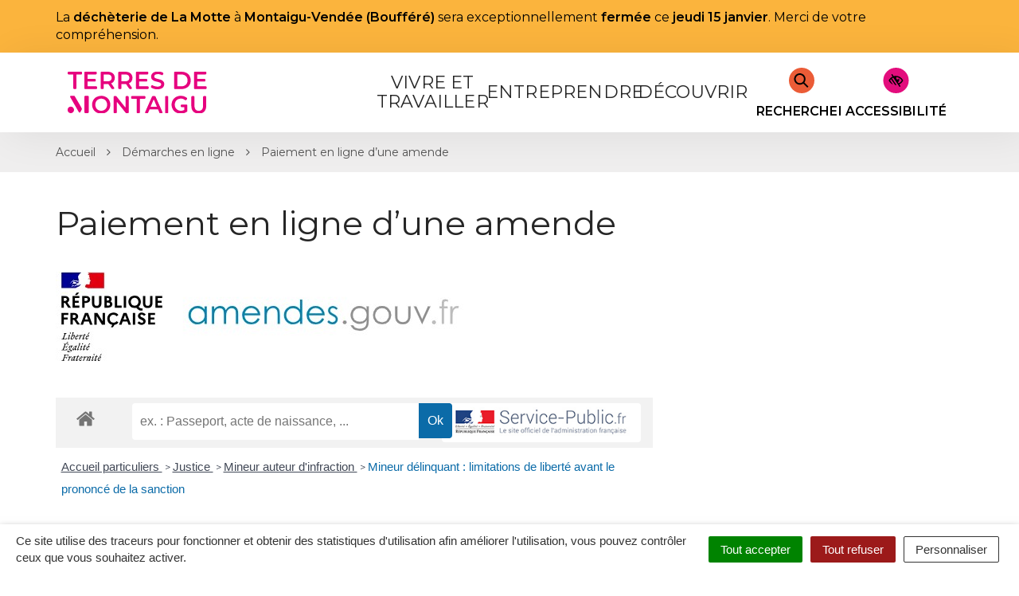

--- FILE ---
content_type: text/html; charset=UTF-8
request_url: https://www.terresdemontaigu.fr/demarche/paiement-amende/?xml=F1826
body_size: 36816
content:

<!DOCTYPE html>
<html lang="fr-FR">
<head>
	<meta charset="UTF-8">
	<meta http-equiv="X-UA-Compatible" content="IE=edge">
	<meta name="viewport" content="width=device-width, initial-scale=1">

	<link rel="profile" href="http://gmpg.org/xfn/11">
	<link rel="pingback" href="https://www.terresdemontaigu.fr/xmlrpc.php">

			<!-- Global site tag (gtag.js) - Google Analytics -->
<script async src="https://www.googletagmanager.com/gtag/js?id=UA-53898146-1"></script>
<script>
  window.dataLayer = window.dataLayer || [];
  function gtag(){dataLayer.push(arguments);}
  gtag('js', new Date());
  gtag('config', 'UA-53898146-1');
</script>

<!-- Clarity Tracking Code -->
<script type="text/javascript">
    (function(c,l,a,r,i,t,y){
        c[a]=c[a]||function(){(c[a].q=c[a].q||[]).push(arguments)};
        t=l.createElement(r);t.async=1;t.src="https://www.clarity.ms/tag/"+i;
        y=l.getElementsByTagName(r)[0];y.parentNode.insertBefore(t,y);
    })(window, document, "clarity", "script", "4h55384k27");
</script>
<!-- End Clarity Tracking code -->

<!-- Facebook Pixel Code -->
<script>
  !function(f,b,e,v,n,t,s)
  {if(f.fbq)return;n=f.fbq=function(){n.callMethod?
  n.callMethod.apply(n,arguments):n.queue.push(arguments)};
  if(!f._fbq)f._fbq=n;n.push=n;n.loaded=!0;n.version='2.0';
  n.queue=[];t=b.createElement(e);t.async=!0;
  t.src=v;s=b.getElementsByTagName(e)[0];
  s.parentNode.insertBefore(t,s)}(window, document,'script',
  'https://connect.facebook.net/en_US/fbevents.js');
  fbq('init', '183813279596049');
  fbq('track', 'PageView');
</script>
<noscript><img height="1" width="1" style="display:none"
  src="https://www.facebook.com/tr?id=183813279596049&ev=PageView&noscript=1"
/></noscript>
<!-- End Facebook Pixel Code -->

<!-- Matomo -->
<script>
  var _paq = window._paq = window._paq || [];
  /* tracker methods like "setCustomDimension" should be called before "trackPageView" */
  _paq.push(['trackPageView']);
  _paq.push(['enableLinkTracking']);
  (function() {
    var u="https://terresdemontaigu.matomo.novacity.fr/";
    _paq.push(['setTrackerUrl', u+'matomo.php']);
    _paq.push(['setSiteId', '2']);
    var d=document, g=d.createElement('script'), s=d.getElementsByTagName('script')[0];
    g.async=true; g.src=u+'matomo.js'; s.parentNode.insertBefore(g,s);
  })();
</script>
<!-- End Matomo Code -->
	
	
	<meta name='robots' content='index, follow, max-image-preview:large, max-snippet:-1, max-video-preview:-1' />
	<style>img:is([sizes="auto" i], [sizes^="auto," i]) { contain-intrinsic-size: 3000px 1500px }</style>
	
	<!-- This site is optimized with the Yoast SEO plugin v25.5 - https://yoast.com/wordpress/plugins/seo/ -->
	<title>Paiement en ligne d&#039;une amende - Terres de Montaigu</title>
	<meta name="description" content="Vous pouvez régler par carte bancaire toutes amendes dont le numéro de télépaiement est présent sur la carte de paiement ainsi que les forfaits de post-stationnement majorés." />
	<link rel="canonical" href="https://www.terresdemontaigu.fr/demarche/paiement-amende/" />
	<meta property="og:locale" content="fr_FR" />
	<meta property="og:type" content="article" />
	<meta property="og:title" content="Paiement en ligne d&#039;une amende - Terres de Montaigu" />
	<meta property="og:description" content="Vous pouvez régler par carte bancaire toutes amendes dont le numéro de télépaiement est présent sur la carte de paiement ainsi que les forfaits de post-stationnement majorés." />
	<meta property="og:url" content="https://www.terresdemontaigu.fr/demarche/paiement-amende/" />
	<meta property="og:site_name" content="Terres de Montaigu" />
	<meta property="article:modified_time" content="2024-10-30T15:20:15+00:00" />
	<meta property="og:image" content="https://www.terresdemontaigu.fr/wp-content/uploads/2022/02/amendes.jpg" />
	<meta property="og:image:width" content="526" />
	<meta property="og:image:height" content="153" />
	<meta property="og:image:type" content="image/jpeg" />
	<meta name="twitter:card" content="summary_large_image" />
	<meta name="twitter:label1" content="Durée de lecture estimée" />
	<meta name="twitter:data1" content="1 minute" />
	<script type="application/ld+json" class="yoast-schema-graph">{"@context":"https://schema.org","@graph":[{"@type":"WebPage","@id":"https://www.terresdemontaigu.fr/demarche/paiement-amende/","url":"https://www.terresdemontaigu.fr/demarche/paiement-amende/","name":"Paiement en ligne d'une amende - Terres de Montaigu","isPartOf":{"@id":"https://www.terresdemontaigu.fr/#website"},"primaryImageOfPage":{"@id":"https://www.terresdemontaigu.fr/demarche/paiement-amende/#primaryimage"},"image":{"@id":"https://www.terresdemontaigu.fr/demarche/paiement-amende/#primaryimage"},"thumbnailUrl":"https://www.terresdemontaigu.fr/wp-content/uploads/2022/02/amendes.jpg","datePublished":"2022-02-08T16:59:56+00:00","dateModified":"2024-10-30T15:20:15+00:00","description":"Vous pouvez régler par carte bancaire toutes amendes dont le numéro de télépaiement est présent sur la carte de paiement ainsi que les forfaits de post-stationnement majorés.","breadcrumb":{"@id":"https://www.terresdemontaigu.fr/demarche/paiement-amende/#breadcrumb"},"inLanguage":"fr-FR","potentialAction":[{"@type":"ReadAction","target":["https://www.terresdemontaigu.fr/demarche/paiement-amende/"]}]},{"@type":"ImageObject","inLanguage":"fr-FR","@id":"https://www.terresdemontaigu.fr/demarche/paiement-amende/#primaryimage","url":"https://www.terresdemontaigu.fr/wp-content/uploads/2022/02/amendes.jpg","contentUrl":"https://www.terresdemontaigu.fr/wp-content/uploads/2022/02/amendes.jpg","width":526,"height":153},{"@type":"BreadcrumbList","@id":"https://www.terresdemontaigu.fr/demarche/paiement-amende/#breadcrumb","itemListElement":[{"@type":"ListItem","position":1,"name":"Accueil","item":"https://www.terresdemontaigu.fr/"},{"@type":"ListItem","position":2,"name":"Démarches administratives","item":"https://www.terresdemontaigu.fr/demarche/"},{"@type":"ListItem","position":3,"name":"Paiement en ligne d&#8217;une amende"}]},{"@type":"WebSite","@id":"https://www.terresdemontaigu.fr/#website","url":"https://www.terresdemontaigu.fr/","name":"Terres de Montaigu","description":"","potentialAction":[{"@type":"SearchAction","target":{"@type":"EntryPoint","urlTemplate":"https://www.terresdemontaigu.fr/?s={search_term_string}"},"query-input":{"@type":"PropertyValueSpecification","valueRequired":true,"valueName":"search_term_string"}}],"inLanguage":"fr-FR"}]}</script>
	<!-- / Yoast SEO plugin. -->


<link rel='dns-prefetch' href='//code.jquery.com' />
<link rel='dns-prefetch' href='//maxcdn.bootstrapcdn.com' />
<link rel='dns-prefetch' href='//fonts.googleapis.com' />
<link href='https://fonts.gstatic.com' crossorigin rel='preconnect' />
<link rel="alternate" type="application/rss+xml" title="Terres de Montaigu &raquo; Flux" href="https://www.terresdemontaigu.fr/feed/" />
<meta name="robots" content="noindex,follow" /><link rel='stylesheet' id='leaflet-css' href='https://www.terresdemontaigu.fr/wp-content/plugins/co-marquage-service-public/vendor/leaflet/leaflet.min.css?ver=1.4.0'  media='all' />
<link rel='stylesheet' id='comarquage-css' href='https://www.terresdemontaigu.fr/wp-content/plugins/co-marquage-service-public/assets/css/comarquage.css?ver=0.5.77'  media='all' />
<style id='wp-emoji-styles-inline-css' type='text/css'>

	img.wp-smiley, img.emoji {
		display: inline !important;
		border: none !important;
		box-shadow: none !important;
		height: 1em !important;
		width: 1em !important;
		margin: 0 0.07em !important;
		vertical-align: -0.1em !important;
		background: none !important;
		padding: 0 !important;
	}
</style>
<link rel='stylesheet' id='wp-block-library-css' href='https://www.terresdemontaigu.fr/wp-includes/css/dist/block-library/style.min.css?ver=1753132456'  media='all' />
<style id='classic-theme-styles-inline-css' type='text/css'>
/*! This file is auto-generated */
.wp-block-button__link{color:#fff;background-color:#32373c;border-radius:9999px;box-shadow:none;text-decoration:none;padding:calc(.667em + 2px) calc(1.333em + 2px);font-size:1.125em}.wp-block-file__button{background:#32373c;color:#fff;text-decoration:none}
</style>
<style id='global-styles-inline-css' type='text/css'>
:root{--wp--preset--aspect-ratio--square: 1;--wp--preset--aspect-ratio--4-3: 4/3;--wp--preset--aspect-ratio--3-4: 3/4;--wp--preset--aspect-ratio--3-2: 3/2;--wp--preset--aspect-ratio--2-3: 2/3;--wp--preset--aspect-ratio--16-9: 16/9;--wp--preset--aspect-ratio--9-16: 9/16;--wp--preset--color--black: #000000;--wp--preset--color--cyan-bluish-gray: #abb8c3;--wp--preset--color--white: #ffffff;--wp--preset--color--pale-pink: #f78da7;--wp--preset--color--vivid-red: #cf2e2e;--wp--preset--color--luminous-vivid-orange: #ff6900;--wp--preset--color--luminous-vivid-amber: #fcb900;--wp--preset--color--light-green-cyan: #7bdcb5;--wp--preset--color--vivid-green-cyan: #00d084;--wp--preset--color--pale-cyan-blue: #8ed1fc;--wp--preset--color--vivid-cyan-blue: #0693e3;--wp--preset--color--vivid-purple: #9b51e0;--wp--preset--gradient--vivid-cyan-blue-to-vivid-purple: linear-gradient(135deg,rgba(6,147,227,1) 0%,rgb(155,81,224) 100%);--wp--preset--gradient--light-green-cyan-to-vivid-green-cyan: linear-gradient(135deg,rgb(122,220,180) 0%,rgb(0,208,130) 100%);--wp--preset--gradient--luminous-vivid-amber-to-luminous-vivid-orange: linear-gradient(135deg,rgba(252,185,0,1) 0%,rgba(255,105,0,1) 100%);--wp--preset--gradient--luminous-vivid-orange-to-vivid-red: linear-gradient(135deg,rgba(255,105,0,1) 0%,rgb(207,46,46) 100%);--wp--preset--gradient--very-light-gray-to-cyan-bluish-gray: linear-gradient(135deg,rgb(238,238,238) 0%,rgb(169,184,195) 100%);--wp--preset--gradient--cool-to-warm-spectrum: linear-gradient(135deg,rgb(74,234,220) 0%,rgb(151,120,209) 20%,rgb(207,42,186) 40%,rgb(238,44,130) 60%,rgb(251,105,98) 80%,rgb(254,248,76) 100%);--wp--preset--gradient--blush-light-purple: linear-gradient(135deg,rgb(255,206,236) 0%,rgb(152,150,240) 100%);--wp--preset--gradient--blush-bordeaux: linear-gradient(135deg,rgb(254,205,165) 0%,rgb(254,45,45) 50%,rgb(107,0,62) 100%);--wp--preset--gradient--luminous-dusk: linear-gradient(135deg,rgb(255,203,112) 0%,rgb(199,81,192) 50%,rgb(65,88,208) 100%);--wp--preset--gradient--pale-ocean: linear-gradient(135deg,rgb(255,245,203) 0%,rgb(182,227,212) 50%,rgb(51,167,181) 100%);--wp--preset--gradient--electric-grass: linear-gradient(135deg,rgb(202,248,128) 0%,rgb(113,206,126) 100%);--wp--preset--gradient--midnight: linear-gradient(135deg,rgb(2,3,129) 0%,rgb(40,116,252) 100%);--wp--preset--font-size--small: 13px;--wp--preset--font-size--medium: 20px;--wp--preset--font-size--large: 36px;--wp--preset--font-size--x-large: 42px;--wp--preset--spacing--20: 0.44rem;--wp--preset--spacing--30: 0.67rem;--wp--preset--spacing--40: 1rem;--wp--preset--spacing--50: 1.5rem;--wp--preset--spacing--60: 2.25rem;--wp--preset--spacing--70: 3.38rem;--wp--preset--spacing--80: 5.06rem;--wp--preset--shadow--natural: 6px 6px 9px rgba(0, 0, 0, 0.2);--wp--preset--shadow--deep: 12px 12px 50px rgba(0, 0, 0, 0.4);--wp--preset--shadow--sharp: 6px 6px 0px rgba(0, 0, 0, 0.2);--wp--preset--shadow--outlined: 6px 6px 0px -3px rgba(255, 255, 255, 1), 6px 6px rgba(0, 0, 0, 1);--wp--preset--shadow--crisp: 6px 6px 0px rgba(0, 0, 0, 1);}:where(.is-layout-flex){gap: 0.5em;}:where(.is-layout-grid){gap: 0.5em;}body .is-layout-flex{display: flex;}.is-layout-flex{flex-wrap: wrap;align-items: center;}.is-layout-flex > :is(*, div){margin: 0;}body .is-layout-grid{display: grid;}.is-layout-grid > :is(*, div){margin: 0;}:where(.wp-block-columns.is-layout-flex){gap: 2em;}:where(.wp-block-columns.is-layout-grid){gap: 2em;}:where(.wp-block-post-template.is-layout-flex){gap: 1.25em;}:where(.wp-block-post-template.is-layout-grid){gap: 1.25em;}.has-black-color{color: var(--wp--preset--color--black) !important;}.has-cyan-bluish-gray-color{color: var(--wp--preset--color--cyan-bluish-gray) !important;}.has-white-color{color: var(--wp--preset--color--white) !important;}.has-pale-pink-color{color: var(--wp--preset--color--pale-pink) !important;}.has-vivid-red-color{color: var(--wp--preset--color--vivid-red) !important;}.has-luminous-vivid-orange-color{color: var(--wp--preset--color--luminous-vivid-orange) !important;}.has-luminous-vivid-amber-color{color: var(--wp--preset--color--luminous-vivid-amber) !important;}.has-light-green-cyan-color{color: var(--wp--preset--color--light-green-cyan) !important;}.has-vivid-green-cyan-color{color: var(--wp--preset--color--vivid-green-cyan) !important;}.has-pale-cyan-blue-color{color: var(--wp--preset--color--pale-cyan-blue) !important;}.has-vivid-cyan-blue-color{color: var(--wp--preset--color--vivid-cyan-blue) !important;}.has-vivid-purple-color{color: var(--wp--preset--color--vivid-purple) !important;}.has-black-background-color{background-color: var(--wp--preset--color--black) !important;}.has-cyan-bluish-gray-background-color{background-color: var(--wp--preset--color--cyan-bluish-gray) !important;}.has-white-background-color{background-color: var(--wp--preset--color--white) !important;}.has-pale-pink-background-color{background-color: var(--wp--preset--color--pale-pink) !important;}.has-vivid-red-background-color{background-color: var(--wp--preset--color--vivid-red) !important;}.has-luminous-vivid-orange-background-color{background-color: var(--wp--preset--color--luminous-vivid-orange) !important;}.has-luminous-vivid-amber-background-color{background-color: var(--wp--preset--color--luminous-vivid-amber) !important;}.has-light-green-cyan-background-color{background-color: var(--wp--preset--color--light-green-cyan) !important;}.has-vivid-green-cyan-background-color{background-color: var(--wp--preset--color--vivid-green-cyan) !important;}.has-pale-cyan-blue-background-color{background-color: var(--wp--preset--color--pale-cyan-blue) !important;}.has-vivid-cyan-blue-background-color{background-color: var(--wp--preset--color--vivid-cyan-blue) !important;}.has-vivid-purple-background-color{background-color: var(--wp--preset--color--vivid-purple) !important;}.has-black-border-color{border-color: var(--wp--preset--color--black) !important;}.has-cyan-bluish-gray-border-color{border-color: var(--wp--preset--color--cyan-bluish-gray) !important;}.has-white-border-color{border-color: var(--wp--preset--color--white) !important;}.has-pale-pink-border-color{border-color: var(--wp--preset--color--pale-pink) !important;}.has-vivid-red-border-color{border-color: var(--wp--preset--color--vivid-red) !important;}.has-luminous-vivid-orange-border-color{border-color: var(--wp--preset--color--luminous-vivid-orange) !important;}.has-luminous-vivid-amber-border-color{border-color: var(--wp--preset--color--luminous-vivid-amber) !important;}.has-light-green-cyan-border-color{border-color: var(--wp--preset--color--light-green-cyan) !important;}.has-vivid-green-cyan-border-color{border-color: var(--wp--preset--color--vivid-green-cyan) !important;}.has-pale-cyan-blue-border-color{border-color: var(--wp--preset--color--pale-cyan-blue) !important;}.has-vivid-cyan-blue-border-color{border-color: var(--wp--preset--color--vivid-cyan-blue) !important;}.has-vivid-purple-border-color{border-color: var(--wp--preset--color--vivid-purple) !important;}.has-vivid-cyan-blue-to-vivid-purple-gradient-background{background: var(--wp--preset--gradient--vivid-cyan-blue-to-vivid-purple) !important;}.has-light-green-cyan-to-vivid-green-cyan-gradient-background{background: var(--wp--preset--gradient--light-green-cyan-to-vivid-green-cyan) !important;}.has-luminous-vivid-amber-to-luminous-vivid-orange-gradient-background{background: var(--wp--preset--gradient--luminous-vivid-amber-to-luminous-vivid-orange) !important;}.has-luminous-vivid-orange-to-vivid-red-gradient-background{background: var(--wp--preset--gradient--luminous-vivid-orange-to-vivid-red) !important;}.has-very-light-gray-to-cyan-bluish-gray-gradient-background{background: var(--wp--preset--gradient--very-light-gray-to-cyan-bluish-gray) !important;}.has-cool-to-warm-spectrum-gradient-background{background: var(--wp--preset--gradient--cool-to-warm-spectrum) !important;}.has-blush-light-purple-gradient-background{background: var(--wp--preset--gradient--blush-light-purple) !important;}.has-blush-bordeaux-gradient-background{background: var(--wp--preset--gradient--blush-bordeaux) !important;}.has-luminous-dusk-gradient-background{background: var(--wp--preset--gradient--luminous-dusk) !important;}.has-pale-ocean-gradient-background{background: var(--wp--preset--gradient--pale-ocean) !important;}.has-electric-grass-gradient-background{background: var(--wp--preset--gradient--electric-grass) !important;}.has-midnight-gradient-background{background: var(--wp--preset--gradient--midnight) !important;}.has-small-font-size{font-size: var(--wp--preset--font-size--small) !important;}.has-medium-font-size{font-size: var(--wp--preset--font-size--medium) !important;}.has-large-font-size{font-size: var(--wp--preset--font-size--large) !important;}.has-x-large-font-size{font-size: var(--wp--preset--font-size--x-large) !important;}
:where(.wp-block-post-template.is-layout-flex){gap: 1.25em;}:where(.wp-block-post-template.is-layout-grid){gap: 1.25em;}
:where(.wp-block-columns.is-layout-flex){gap: 2em;}:where(.wp-block-columns.is-layout-grid){gap: 2em;}
:root :where(.wp-block-pullquote){font-size: 1.5em;line-height: 1.6;}
</style>
<link rel='stylesheet' id='nova-cookies-css' href='https://www.terresdemontaigu.fr/wp-content/plugins/nova-cookies/public/css/nova-cookies.css?ver=1.5.5'  media='all' />
<link rel='stylesheet' id='novacity-photoswipe-lib-css' href='https://www.terresdemontaigu.fr/wp-content/themes/novacity/libs/photo-swipe/lib/photoswipe.css?ver=4.1.1.1'  media='all' />
<link rel='stylesheet' id='novacity-photoswipe-default-skin-css' href='https://www.terresdemontaigu.fr/wp-content/themes/novacity/libs/photo-swipe/lib/default-skin/default-skin.css?ver=4.1.1.1'  media='all' />
<link rel='stylesheet' id='searchwp-live-search-css' href='https://www.terresdemontaigu.fr/wp-content/plugins/searchwp-live-ajax-search/assets/styles/style.min.css?ver=1.8.6'  media='all' />
<style id='searchwp-live-search-inline-css' type='text/css'>
.searchwp-live-search-result .searchwp-live-search-result--title a {
  font-size: 16px;
}
.searchwp-live-search-result .searchwp-live-search-result--price {
  font-size: 14px;
}
.searchwp-live-search-result .searchwp-live-search-result--add-to-cart .button {
  font-size: 14px;
}

</style>
<link rel='stylesheet' id='searchwp-forms-css' href='https://www.terresdemontaigu.fr/wp-content/plugins/searchwp/assets/css/frontend/search-forms.min.css?ver=4.5.5'  media='all' />
<link rel='stylesheet' id='font-awesome-css' href='//maxcdn.bootstrapcdn.com/font-awesome/4.7.0/css/font-awesome.min.css?ver=4.7.0'  media='all' />
<link rel='stylesheet' id='owl-carousel-css' href='https://www.terresdemontaigu.fr/wp-content/themes/novacity/assets/libs/owl.carousel/dist/assets/owl.carousel.css?ver=2.16.21'  media='all' />
<link rel='stylesheet' id='citeo-utilities-css' href='https://www.terresdemontaigu.fr/wp-content/themes/novacity/assets/css/citeo.utilities.css?ver=2.16.21'  media='all' />
<link rel='stylesheet' id='leaflet-markercluster-css' href='https://www.terresdemontaigu.fr/wp-content/plugins/novacity-osm-front/public/libs/Leaflet.markercluster/MarkerCluster.css?ver=1.6.2'  media='screen' />
<link rel='stylesheet' id='leaflet-markercluster-default-css' href='https://www.terresdemontaigu.fr/wp-content/plugins/novacity-osm-front/public/libs/Leaflet.markercluster/MarkerCluster.Default.css?ver=1.6.2'  media='screen' />
<link rel='stylesheet' id='novacity-osm-front-css' href='https://www.terresdemontaigu.fr/wp-content/plugins/novacity-osm-front/public/css/novacity-osm-front.css?ver=1.6.2'  media='screen' />
<link rel='stylesheet' id='starter-fonts-css' href='//fonts.googleapis.com/css?family=Montserrat:400,400i,500,600%7CRaleway:500,600'  media='all' />
<link rel='stylesheet' id='access-style-css' href='https://www.terresdemontaigu.fr/wp-content/themes/cc/assets/libs/AccessConfig/css/accessconfig.min.css'  media='all' />
<link rel='stylesheet' id='starter-theme-css' href='https://www.terresdemontaigu.fr/wp-content/themes/cc/assets/css/theme.css?ver=1761216162'  media='all' />
<style id='starter-theme-inline-css' type='text/css'>
		    						.btn-primary,
					.btn-dark:hover, .btn-dark:active, .btn-dark:focus, .btn-dark:active:hover, .btn-dark:active:focus, .btn-dark.active, .btn-dark.active:hover, .btn-dark.active:focus,
					a.fm-textline:after,
					.layout-navigation .offcanvas-toggle:hover .icon-bar, .layout-navigation .offcanvas-toggle:active .icon-bar, .layout-navigation .offcanvas-toggle:focus .icon-bar, .layout-navigation .navbar-toggle:hover .icon-bar, .layout-navigation .navbar-toggle:active .icon-bar, .layout-navigation .navbar-toggle:focus .icon-bar,
					.publication-hover a,
					.section-contactinfo-networks li > a:hover, .section-contactinfo-networks li > a:active, .section-contactinfo-networks li > a:focus,
					.btn-filters-submit,
					.btn-filters-toggle,
					.pagination > .active > a, .pagination > .active > a:hover, .pagination > .active > a:focus, .pagination > .active > span, .pagination > .active > span:hover, .pagination > .active > span:focus,
					.pagination > li > a:hover, .pagination > li > a:focus, .pagination > li > span:hover, .pagination > li > span:focus,
					body .gform_wrapper .gf_progressbar .gf_progressbar_percentage,
					.btn-primary, body .gform_wrapper .gform_footer .button.gform_button, body .gform_wrapper .gform_footer .button.gform_next_button, body .gform_wrapper .gform_page_footer .button.gform_button, body .gform_wrapper .gform_page_footer .button.gform_next_button,
					.thumbnail.has-no-image:before,
					.thumbnail.has-no-image.has-icon .thumbnail-image:before,
					.layout-navigation-float.layout-navigation-offcanvas:not(.affix) .navbar-toggle:hover .icon-bar, .layout-navigation-float.layout-navigation-offcanvas:not(.affix) .navbar-toggle:active .icon-bar, .layout-navigation-float.layout-navigation-offcanvas:not(.affix) .navbar-toggle:focus .icon-bar,
					.page-list-children .thumbnail .list-group-item::after
					{
						background-color: #00b2bb;
					}
					.section-spotlight .owl-prev, .section-spotlight .owl-next,
					.section-medias .gallery-item-icon,
					.thumbnail-project:hover .thumbnail-body, .thumbnail-project:active .thumbnail-body, .thumbnail-project:focus .thumbnail-body,
					.search-engine .input-group:after
					{
						background-color: rgba(0, 178, 187, .8);
					}

					@media screen and (min-width: 992px) {
						.section-spotlight-carousel .owl-carousel-rounded-content a.owl-content:hover .owl-body, .section-spotlight-carousel .owl-carousel-rounded-content a.owl-content:active .owl-body, .section-spotlight-carousel .owl-carousel-rounded-content a.owl-content:focus .owl-body
				        {
							background-color: rgba(0, 178, 187, .8);
				    	}
				    }
					.btn-primary,
					.btn-dark:hover, .btn-dark:active, .btn-dark:focus, .btn-dark:active:hover, .btn-dark:active:focus, .btn-dark.active, .btn-dark.active:hover, .btn-dark.active:focus,
					.section-contentinfo .list-inline > li > a:hover, .section-contentinfo .list-inline > li > a:active, .section-contentinfo .list-inline > li > a:focus,
					.btn-filters-submit,
					.btn-filters-toggle,
					.btn-filters-submit:hover, .btn-filters-submit:active, .btn-filters-submit:focus, .btn-filters-submit:active:hover, .btn-filters-submit:active:focus, .btn-filters-submit.active, .btn-filters-submit.active:hover, .btn-filters-submit.active:focus, .btn-filters-toggle:hover, .btn-filters-toggle:active, .btn-filters-toggle:focus, .btn-filters-toggle:active:hover, .btn-filters-toggle:active:focus, .btn-filters-toggle.active, .btn-filters-toggle.active:hover, .btn-filters-toggle.active:focus, .btn-primary:hover, body .gform_wrapper .gform_footer .button.gform_button:hover, body .gform_wrapper .gform_footer .button.gform_next_button:hover, body .gform_wrapper .gform_page_footer .button.gform_button:hover, body .gform_wrapper .gform_page_footer .button.gform_next_button:hover, .btn-primary:active, body .gform_wrapper .gform_footer .button.gform_button:active, body .gform_wrapper .gform_footer .button.gform_next_button:active, body .gform_wrapper .gform_page_footer .button.gform_button:active, body .gform_wrapper .gform_page_footer .button.gform_next_button:active, .btn-primary:focus, body .gform_wrapper .gform_footer .button.gform_button:focus, body .gform_wrapper .gform_footer .button.gform_next_button:focus, body .gform_wrapper .gform_page_footer .button.gform_button:focus, body .gform_wrapper .gform_page_footer .button.gform_next_button:focus, .btn-primary:active:hover, body .gform_wrapper .gform_footer .button.gform_button:active:hover, body .gform_wrapper .gform_footer .button.gform_next_button:active:hover, body .gform_wrapper .gform_page_footer .button.gform_button:active:hover, body .gform_wrapper .gform_page_footer .button.gform_next_button:active:hover, .btn-primary:active:focus, body .gform_wrapper .gform_footer .button.gform_button:active:focus, body .gform_wrapper .gform_footer .button.gform_next_button:active:focus, body .gform_wrapper .gform_page_footer .button.gform_button:active:focus, body .gform_wrapper .gform_page_footer .button.gform_next_button:active:focus, .btn-primary.active, body .gform_wrapper .gform_footer .active.button.gform_button, body .gform_wrapper .gform_footer .active.button.gform_next_button, body .gform_wrapper .gform_page_footer .active.button.gform_button, body .gform_wrapper .gform_page_footer .active.button.gform_next_button, .btn-primary.active:hover, body .gform_wrapper .gform_footer .active.button.gform_button:hover, body .gform_wrapper .gform_footer .active.button.gform_next_button:hover, body .gform_wrapper .gform_page_footer .active.button.gform_button:hover, body .gform_wrapper .gform_page_footer .active.button.gform_next_button:hover, .btn-primary.active:focus, body .gform_wrapper .gform_footer .active.button.gform_button:focus, body .gform_wrapper .gform_footer .active.button.gform_next_button:focus, body .gform_wrapper .gform_page_footer .active.button.gform_button:focus, body .gform_wrapper .gform_page_footer .active.button.gform_next_button:focus,
					.pagination > .active > a, .pagination > .active > a:hover, .pagination > .active > a:focus, .pagination > .active > span, .pagination > .active > span:hover, .pagination > .active > span:focus,
					.pagination > li > a:hover, .pagination > li > a:focus, .pagination > li > span:hover, .pagination > li > span:focus,
					.btn-primary, body .gform_wrapper .gform_footer .button.gform_button, body .gform_wrapper .gform_footer .button.gform_next_button, body .gform_wrapper .gform_page_footer .button.gform_button, body .gform_wrapper .gform_page_footer .button.gform_next_button
					{
						border-color: #00b2bb;
					}
					a,
					.btn-primary:hover, .btn-primary:active, .btn-primary:focus, .btn-primary:active:hover,  .btn-primary:active:focus, .btn-primary.active, .btn-primary.active:hover, .btn-primary.active:focus,
					.fm-trigger.fm-textline .fm-trigger-icon,
					a.fm-textline:hover, a.fm-textline:active, a.fm-textline:focus,
					.mm-menu a:hover, .mm-menu a:active, .mm-menu a:focus,
					.section-territory-list ul li a .fa,
					.owl-carousel .owl-prev:hover, .owl-carousel .owl-prev:active, .owl-carousel .owl-prev:focus, .owl-carousel .owl-next:hover, .owl-carousel .owl-next:active, .owl-carousel .owl-next:focus,
					.btn-filters-submit:hover, .btn-filters-submit:active, .btn-filters-submit:focus, .btn-filters-submit:active:hover, .btn-filters-submit:active:focus, .btn-filters-submit.active, .btn-filters-submit.active:hover, .btn-filters-submit.active:focus, .btn-filters-toggle:hover, .btn-filters-toggle:active, .btn-filters-toggle:focus, .btn-filters-toggle:active:hover, .btn-filters-toggle:active:focus, .btn-filters-toggle.active, .btn-filters-toggle.active:hover, .btn-filters-toggle.active:focus, .btn-primary:hover, body .gform_wrapper .gform_footer .button.gform_button:hover, body .gform_wrapper .gform_footer .button.gform_next_button:hover, body .gform_wrapper .gform_page_footer .button.gform_button:hover, body .gform_wrapper .gform_page_footer .button.gform_next_button:hover, .btn-primary:active, body .gform_wrapper .gform_footer .button.gform_button:active, body .gform_wrapper .gform_footer .button.gform_next_button:active, body .gform_wrapper .gform_page_footer .button.gform_button:active, body .gform_wrapper .gform_page_footer .button.gform_next_button:active, .btn-primary:focus, body .gform_wrapper .gform_footer .button.gform_button:focus, body .gform_wrapper .gform_footer .button.gform_next_button:focus, body .gform_wrapper .gform_page_footer .button.gform_button:focus, body .gform_wrapper .gform_page_footer .button.gform_next_button:focus, .btn-primary:active:hover, body .gform_wrapper .gform_footer .button.gform_button:active:hover, body .gform_wrapper .gform_footer .button.gform_next_button:active:hover, body .gform_wrapper .gform_page_footer .button.gform_button:active:hover, body .gform_wrapper .gform_page_footer .button.gform_next_button:active:hover, .btn-primary:active:focus, body .gform_wrapper .gform_footer .button.gform_button:active:focus, body .gform_wrapper .gform_footer .button.gform_next_button:active:focus, body .gform_wrapper .gform_page_footer .button.gform_button:active:focus, body .gform_wrapper .gform_page_footer .button.gform_next_button:active:focus, .btn-primary.active, body .gform_wrapper .gform_footer .active.button.gform_button, body .gform_wrapper .gform_footer .active.button.gform_next_button, body .gform_wrapper .gform_page_footer .active.button.gform_button, body .gform_wrapper .gform_page_footer .active.button.gform_next_button, .btn-primary.active:hover, body .gform_wrapper .gform_footer .active.button.gform_button:hover, body .gform_wrapper .gform_footer .active.button.gform_next_button:hover, body .gform_wrapper .gform_page_footer .active.button.gform_button:hover, body .gform_wrapper .gform_page_footer .active.button.gform_next_button:hover, .btn-primary.active:focus, body .gform_wrapper .gform_footer .active.button.gform_button:focus, body .gform_wrapper .gform_footer .active.button.gform_next_button:focus, body .gform_wrapper .gform_page_footer .active.button.gform_button:focus, body .gform_wrapper .gform_page_footer .active.button.gform_next_button:focus,
					.panel a.list-group-item,
					.line-date,
					.btn-link,
					.layout-navigation .search-toggle:hover, .layout-navigation .search-toggle:active, .layout-navigation .search-toggle:focus,
					.infowindow-date,
					.page-list-children .thumbnail .list-group-item i,
					.page-list-children .thumbnail .list-group-item:hover, .page-list-children .thumbnail .list-group-item:active, .page-list-children .thumbnail .list-group-item:focus
					{
						color: #00b2bb;
					}
					.section-territory-map a:hover polygon,
					.section-territory-map a:active polygon,
					.section-territory-map a:focus polygon,
					.section-territory-map a.active polygon {
						fill: #00b2bb;
					}
				
		    			    		.btn-secondary,
		    		.panel-group .panel-title a:hover, .panel-group .panel-title a:active, .panel-group .panel-title a:focus, .panel-group .panel-title a.active,
		    		.thumbnail-tags:after,
		    		.section-headinfo-networks a,
		    		.section-spotlight .search-engine .search-form .btn:hover, .section-spotlight .search-engine .search-form .btn:active, .section-spotlight .search-engine .search-form .btn:focus, .section-spotlight .search-engine .search-form .btn:active:hover, .section-spotlight .search-engine .search-form .btn:active:focus, .section-spotlight .search-engine .search-form .btn.active, .section-spotlight .search-engine .search-form .btn.active:hover, .section-spotlight .search-engine .search-form .btn.active:focus,
		    		.owl-carousel-large .owl-tags:after,
		    		.listicon:hover .listicon-icon, .listicon:active .listicon-icon, .listicon:focus .listicon-icon,
		    		.shortline-tags:after,
		    		.shortline-date,
		    		.section-events-search .panel-body .btn:hover, .section-events-search .panel-body .btn:active, .section-events-search .panel-body .btn:focus, .section-events-search .panel-body .btn:active:hover, .section-events-search .panel-body .btn:active:focus, .section-events-search .panel-body .btn.active, .section-events-search .panel-body .btn.active:hover, .section-events-search .panel-body .btn.active:focus,
		    		.summary-list ul li a:before
		    		{
						background-color: #e6007e;
					}
					@media screen and (min-width: 992px) {
						.section-spotlight-carousel .owl-carousel-rounded-content .owl-body,
				        .owl-carousel-large a.owl-content:hover .owl-body, .owl-carousel-large a.owl-content:active .owl-body, .owl-carousel-large a.owl-content:focus .owl-body,
				        .section-medias .gallery-item-content
				        {
							background-color: rgba(230, 0, 126, .8);
				    	}
				    }
				    .summary-list ul {
						background-color: rgba(230, 0, 126, .075);
					}
					.btn-secondary,
					.btn-secondary:hover, .btn-secondary:active, .btn-secondary:focus, .btn-secondary:active:hover, .btn-secondary:active:focus, .btn-secondary.active, .btn-secondary.active:hover, .btn-secondary.active:focus,
					.section-spotlight .search-engine .search-form .btn:hover, .section-spotlight .search-engine .search-form .btn:active, .section-spotlight .search-engine .search-form .btn:focus, .section-spotlight .search-engine .search-form .btn:active:hover, .section-spotlight .search-engine .search-form .btn:active:focus, .section-spotlight .search-engine .search-form .btn.active, .section-spotlight .search-engine .search-form .btn.active:hover, .section-spotlight .search-engine .search-form .btn.active:focus,
					.section-events-search .panel-body .btn:hover, .section-events-search .panel-body .btn:active, .section-events-search .panel-body .btn:focus, .section-events-search .panel-body .btn:active:hover, .section-events-search .panel-body .btn:active:focus, .section-events-search .panel-body .btn.active, .section-events-search .panel-body .btn.active:hover, .section-events-search .panel-body .btn.active:focus
					{
						border-color: #e6007e;
					}
					.btn-secondary:hover, .btn-secondary:active, .btn-secondary:focus, .btn-secondary:active:hover, .btn-secondary:active:focus, .btn-secondary.active, .btn-secondary.active:hover, .btn-secondary.active:focus,
					.section-headinfo-networks a:hover, .section-headinfo-networks a:active, .section-headinfo-networks a:focus,
					.section-territory-list ul li a:hover, .section-territory-list ul li a:active, .section-territory-list ul li a:focus, .section-territory-list ul li a.active,
					.section-territory-list ul li a:hover .fa, .section-territory-list ul li a:active .fa, .section-territory-list ul li a:focus .fa, .section-territory-list ul li a.active .fa,
					.layout-navigation .navbar-nav > li > a:hover, .layout-navigation .navbar-nav > li > a:active, .layout-navigation .navbar-nav > li > a:focus, .layout-navigation .navbar-nav > li > a.active,.layout-navigation .navbar-nav > li > a.fm-is-active,
					.nav-tabs > li.active > a
					{
						color: #e6007e;
					}
					.listicon-icon path,
					.section-territory-map polygon {
						fill: #e6007e;
					}

					@media screen and (min-width: 1200px) {
						.thumbnail-project .thumbnail-body
						{
							background-color: rgba(230, 0, 126, .8);
						}
						.thumbnail-project:hover .thumbnail-body, .thumbnail-project:active .thumbnail-body, .thumbnail-project:focus
						{
							background-color: rgba(0, 178, 187, .8);
						}
					}
				
		    						.btn-tertiary,
					.panel-heading,
					.article-content .well,
					.publication-hover a:hover, .publication-hover a:active, .publication-hover a:focus, .publication-hover a:active:hover, .publication-hover a:active:focus, .publication-hover a.active, .publication-hover a.active:hover, .publication-hover a.active:focus,
					.thumbnail-image,
					.thumbnail-event .thumbnail-date .date,
					.shortline:hover .shortline-date, .shortline:active .shortline-date, .shortline:focus .shortline-date,
					section.section-news-events, section.section-medias, section.section-projects, section.section-networks,
					.section-events-search .panel,
					.section-publications-highlighted .content .btn:hover, .section-publications-highlighted .content .btn:active, .section-publications-highlighted .content .btn:focus, .section-publications-highlighted .content .btn:active:hover, .section-publications-highlighted .content .btn:active:focus, .section-publications-highlighted .content .btn.active, .section-publications-highlighted .content .btn.active:hover, .section-publications-highlighted .content .btn.active:focus,
					.section-publications-albums .section-publications-highlighted .content .btn-rounded:hover, .section-publications-albums .section-publications-highlighted .content .btn-rounded:active, .section-publications-albums .section-publications-highlighted .content .btn-rounded:focus, .section-publications-albums .section-publications-highlighted .content .btn-rounded:active:hover, .section-publications-albums .section-publications-highlighted .content .btn-rounded:active:focus, .section-publications-albums .section-publications-highlighted .content .btn-rounded.active, .section-publications-albums .section-publications-highlighted .content .btn-rounded.active:hover, .section-publications-albums .section-publications-highlighted .content .btn-rounded.active:focus,
					.section-territory .floating
					{
						background-color: #32338a;
					}
					.section-publications-albums .section-publications-highlighted .content
					{
						background-color: rgba(50, 51, 138, .8);
					}
					@media screen and (min-width:992px) {
						.section-publications-albums .section-albums .gallery-item-content
						{
							background-color: rgba(50, 51, 138, .8);
						}
					}
					.panel a.list-group-item:hover, .panel a.list-group-item:active, .panel a.list-group-item:focus
					{
						background-color: rgba(50, 51, 138, .1);
					}
					.btn-tertiary,
					.btn-tertiary:hover, .btn-tertiary:active, .btn-tertiary:focus, .btn-tertiary:active:hover, .btn-tertiary:active:focus, .btn-tertiary.active, .btn-tertiary.active:hover, .btn-tertiary.active:focus,
					.section-publications-highlighted .content .btn:hover, .section-publications-highlighted .content .btn:active, .section-publications-highlighted .content .btn:focus, .section-publications-highlighted .content .btn:active:hover, .section-publications-highlighted .content .btn:active:focus, .section-publications-highlighted .content .btn.active, .section-publications-highlighted .content .btn.active:hover, .section-publications-highlighted .content .btn.active:focus,
					.section-publications-albums .section-publications-highlighted .content .btn-rounded:hover, .section-publications-albums .section-publications-highlighted .content .btn-rounded:active, .section-publications-albums .section-publications-highlighted .content .btn-rounded:focus, .section-publications-albums .section-publications-highlighted .content .btn-rounded:active:hover, .section-publications-albums .section-publications-highlighted .content .btn-rounded:active:focus, .section-publications-albums .section-publications-highlighted .content .btn-rounded.active, .section-publications-albums .section-publications-highlighted .content .btn-rounded.active:hover, .section-publications-albums .section-publications-highlighted .content .btn-rounded.active:focus
					{
						border-color: #32338a;
					}
					.btn-tertiary:hover, .btn-tertiary:active, .btn-tertiary:focus, .btn-tertiary:active:hover, .btn-tertiary:active:focus, .btn-tertiary.active, .btn-tertiary.active:hover, .btn-tertiary.active:focus,
					.panel a.list-group-item:hover, .panel a.list-group-item:active, .panel a.list-group-item:focus
					{
						color: #32338a;
					}
				
		    
</style>
<link rel='stylesheet' id='starter-style-css' href='https://www.terresdemontaigu.fr/wp-content/themes/cc/style.css?ver=1761216162'  media='all' />
<link rel="preload" as="style" href="https://fonts.googleapis.com/css?family=Montserrat&#038;display=swap&#038;ver=1747922070" /><link rel="stylesheet" href="https://fonts.googleapis.com/css?family=Montserrat&#038;display=swap&#038;ver=1747922070" media="print" onload="this.media='all'"><noscript><link rel="stylesheet" href="https://fonts.googleapis.com/css?family=Montserrat&#038;display=swap&#038;ver=1747922070" /></noscript><script  src="//code.jquery.com/jquery-1.12.4.min.js" id="jquery-js"></script>
<script  src="https://www.terresdemontaigu.fr/wp-content/plugins/nova-cookies/public/libs/tarteaucitron.js/tarteaucitron.js?ver=1.5.5" id="tarteaucitron.js-js"></script>
<script  src="https://www.terresdemontaigu.fr/wp-content/plugins/nova-cookies/public/libs/tarteaucitron.js/lang/tarteaucitron.fr.js?ver=1.5.5" id="tarteaucitron.fr.js-js"></script>
<script  src="https://www.terresdemontaigu.fr/wp-content/plugins/nova-cookies/public/libs/tarteaucitron.js/tarteaucitron.services.js?ver=1.5.5" id="tarteaucitron.services.js-js"></script>
<script  src="https://www.terresdemontaigu.fr/wp-content/themes/novacity/libs/photo-swipe/lib/photoswipe.min.js?ver=4.1.1.1" id="novacity-photoswipe-lib-js"></script>
<script  src="https://www.terresdemontaigu.fr/wp-content/themes/novacity/libs/photo-swipe/lib/photoswipe-ui-default.min.js?ver=4.1.1.1" id="novacity-photoswipe-ui-default-js"></script>
<script  src="https://www.terresdemontaigu.fr/wp-content/themes/novacity/libs/photo-swipe/js/photoswipe.js?ver=4.1.1.1" id="novacity-photoswipe-js"></script>
<link rel="https://api.w.org/" href="https://www.terresdemontaigu.fr/wp-json/" /><link rel="alternate" title="JSON" type="application/json" href="https://www.terresdemontaigu.fr/wp-json/wp/v2/procedure/44124" /><link rel="EditURI" type="application/rsd+xml" title="RSD" href="https://www.terresdemontaigu.fr/xmlrpc.php?rsd" />
<link rel='shortlink' href='https://www.terresdemontaigu.fr/?p=44124' />
<link rel="alternate" title="oEmbed (JSON)" type="application/json+oembed" href="https://www.terresdemontaigu.fr/wp-json/oembed/1.0/embed?url=https%3A%2F%2Fwww.terresdemontaigu.fr%2Fdemarche%2Fpaiement-amende%2F" />
<link rel="alternate" title="oEmbed (XML)" type="text/xml+oembed" href="https://www.terresdemontaigu.fr/wp-json/oembed/1.0/embed?url=https%3A%2F%2Fwww.terresdemontaigu.fr%2Fdemarche%2Fpaiement-amende%2F&#038;format=xml" />
<meta name="generator" content="Redux 4.5.7" /><style type="text/css">.broken_link, a.broken_link {
	text-decoration: line-through;
}</style><link rel="icon" href="https://www.terresdemontaigu.fr/wp-content/uploads/2019/03/cropped-favicon-32x32.png" sizes="32x32" />
<link rel="icon" href="https://www.terresdemontaigu.fr/wp-content/uploads/2019/03/cropped-favicon-192x192.png" sizes="192x192" />
<link rel="apple-touch-icon" href="https://www.terresdemontaigu.fr/wp-content/uploads/2019/03/cropped-favicon-180x180.png" />
<meta name="msapplication-TileImage" content="https://www.terresdemontaigu.fr/wp-content/uploads/2019/03/cropped-favicon-270x270.png" />
<style id="theme_options-dynamic-css" title="dynamic-css" class="redux-options-output">body, .tooltip, .popover, .infowindow{font-family:Montserrat;}.alert, body .gform_wrapper div.validation_error, .article-date, body .gform_wrapper .gf_progressbar_wrapper h3.gf_progressbar_title, body .gform_wrapper .gf_progressbar .gf_progressbar_percentage span, legend, label, legend, .form-control, body .gform_wrapper .gform_body .ginput_container .file-input-name, body .gform_wrapper .gform_body .ginput_container .multiselect, body .gform_wrapper .gform_body .ginput_container input:not([type=radio]):not([type=checkbox]):not([type=submit]):not([type=button]):not([type=image]):not([type=file]), body .gform_wrapper .gform_body .ginput_container select, body .gform_wrapper .gform_body .ginput_container textarea, .mailster-form .mailster-wrapper .input, .article-intro, .article .lead, .btn, body .gform_wrapper .gform_footer .button, body .gform_wrapper .gform_page_footer .button, .mailster-form .mailster-submit-wrapper .button, .page-title, .section-title, .article-title, .page-content-section-title, .article-title, .article-content h1, .article-content h2, .article-content h3, .article-content h4, .article-content h5, .article-content h6, .article-content .h1, .article-content .h2, .article-content .h3, .article-content .h4, .article-content .h5, .article-content .h6, .infowindow-title, .layout-navigation .navbar-nav > li > a, .line-title, .owl-carousel-large .owl-title, .page-content-section-title, .panel-title, .portrait-title, .publication-title, .section-title, .shortline-title, .thumbnail-title{font-family:Montserrat;}</style>
			<link rel="shortcut icon" href="https://www.terresdemontaigu.fr/wp-content/uploads/2019/03/favicon.png" />
	
			<link rel="apple-touch-icon-precomposed" href="https://www.terresdemontaigu.fr/wp-content/uploads/2019/03/favicon.png" />
	
	<link rel="stylesheet" type="text/css" media="print" href="https://www.terresdemontaigu.fr/wp-content/themes/novacity/print.css" />

	</head><body class="wp-singular procedure-template-default single single-procedure postid-44124 wp-theme-novacity wp-child-theme-cc layout-navigation-fatmenu">

	
	<div class="layout-container">

		
		
	<div id="section-alert" class="section-alert">
		<div class="alert alert-warning" role="alert">
			<div class="container">
				<div class="scroll-wrapper">
					<div class="scroll-content"><p><span style="font-size: revert; color: initial;">La <strong>déchèterie de La Motte</strong> à <strong>Montaigu-Vendée (Boufféré)</strong> sera exceptionnellement <strong>fermée</strong> ce <strong>jeudi 15 janvier</strong>. Merci de votre compréhension.</span></p>
</div>
				</div>
			</div>
		</div>
	</div>

					
    <nav id="navigation" class="layout-navigation layout-navigation-fatmenu fm" data-toggle="sticky" data-sticky-wrap data-fatmenu data-container-class="container" data-mobile-mode-direction="up" aria-label="Menu principal" role="navigation" tabindex="-1">
    <div class="navbar navbar-expand-xl">
        <div class="container">

            <div class="navbar-mobile">
                <ul class="navbar">

                    <li>
                        <button class="btn-icon fm-navbar-toggler" aria-label="Afficher le menu de navigation">
                            <span class="icon">
                                <svg width="29" height="18" viewBox="0 0 29 18" fill="none" xmlns="http://www.w3.org/2000/svg" aria-hidden="true" focusable="false">
                                    <path d="M1 1H28" stroke="black" stroke-width="2" stroke-linecap="round"/>
                                    <path d="M1 9H28" stroke="black" stroke-width="2" stroke-linecap="round"/>
                                    <path d="M1 17H28" stroke="black" stroke-width="2" stroke-linecap="round"/>
                                </svg>
                            </span>
                            <span class="text">Menu</span>
                        </button>
                    </li>

                    <li>
                        <button class="btn-icon" id="search-fullscreen-trigger">
                            <span class="icon">
                                <svg width="32" height="32" viewBox="0 0 32 32" fill="none" xmlns="http://www.w3.org/2000/svg" aria-hidden="true" focusable="false">
                                    <circle cx="16" cy="16" r="16" fill="#EB5C37"/>
                                    <path fill-rule="evenodd" clip-rule="evenodd" d="M24.5 23.5932L19.3809 18.4741C20.2868 17.2746 20.824 15.781 20.824 14.162C20.824 10.2065 17.6175 7 13.662 7C9.70654 7 6.5 10.2065 6.5 14.162C6.5 18.1175 9.70654 21.324 13.662 21.324C15.281 21.324 16.7746 20.7868 17.9741 19.8809L23.0932 25L24.5 23.5932ZM18.8336 14.161C18.8336 17.0177 16.5177 19.3335 13.661 19.3335C10.8043 19.3335 8.48845 17.0177 8.48845 14.161C8.48845 11.3043 10.8043 8.98842 13.661 8.98842C16.5177 8.98842 18.8336 11.3043 18.8336 14.161Z" fill="black"/>
                                </svg>
                            </span>
                            <span class="text">Rechercher</span>
                        </button>
                    </li>

                    <li>
                        <button class="btn-icon fm-trigger" data-target="#layer-access">
                            <span class="icon">
                                <svg width="33" height="33" viewBox="0 0 33 33" fill="none" xmlns="http://www.w3.org/2000/svg" aria-hidden="true" focusable="false">
                                    <circle cx="16.5" cy="16.5" r="16" fill="#F3A8CA"/>
                                    <path d="M20.3736 18.6075L21.3579 17.6233C21.5116 17.4695 21.7792 17.5772 21.7792 17.7986V22.2707C21.7792 23.0858 21.118 23.7471 20.3029 23.7471H9.47635C8.66128 23.7471 8 23.0858 8 22.2707V11.4442C8 10.6291 8.66128 9.96784 9.47635 9.96784H17.8884C18.1068 9.96784 18.2175 10.2324 18.0638 10.3892L17.0795 11.3734C17.0334 11.4196 16.9719 11.4442 16.9042 11.4442H9.47635V22.2707H20.3029V18.7798C20.3029 18.7152 20.3275 18.6537 20.3736 18.6075ZM25.1902 12.4007L17.1134 20.4776L14.3329 20.7852C13.5271 20.8743 12.8412 20.1946 12.9304 19.3826L13.238 16.6022L21.3148 8.52533C22.0191 7.82099 23.1572 7.82099 23.8584 8.52533L25.1871 9.85404C25.8915 10.5584 25.8915 11.6995 25.1902 12.4007ZM22.1514 13.3511L20.3644 11.5641L14.6497 17.2819L14.4252 19.2904L16.4336 19.0658L22.1514 13.3511ZM24.1445 10.8998L22.8157 9.57107C22.6896 9.44497 22.4836 9.44497 22.3605 9.57107L21.4101 10.5215L23.1971 12.3085L24.1475 11.3581C24.2706 11.2289 24.2706 11.0259 24.1445 10.8998Z" fill="black"/>
                                </svg>
                            </span>
                            <span class="text">En 1 clic</span>
                        </a>
                    </li>

                    <li id="accessconfig" data-accessconfig-buttonname data-accessconfig-params='{ "Prefix" : "a42-ac", "ContainerClass" : "","ModalCloseButton" : "","ModalTitle" : "","FormFieldset" : "","FormFieldsetLegend" : "","FormRadio" : ""}' aria-label="Ouvrir les paramètres d'accessibilité">
                        <button class="btn-icon" data-accessconfig-button="true">
                            <span class="icon">
                                <svg width="33" height="32" viewBox="0 0 33 32" fill="none" xmlns="http://www.w3.org/2000/svg" aria-hidden="true" focusable="false">
                                    <circle cx="16.5" cy="16" r="16" fill="#E30D7D"/>
                                    <path d="M25.0727 15.2386C23.3326 12.2486 20.087 10.2501 16.3891 10.2501C15.4187 10.2501 14.4796 10.3876 13.5907 10.6448L11.9447 8.16015C11.8274 7.99049 11.5965 7.94921 11.4289 8.06796L10.8222 8.4979C10.6546 8.61665 10.6138 8.85052 10.7311 9.02018L12.1546 11.1826C10.3382 12.0264 8.7594 13.427 7.70557 15.2386C7.57115 15.4693 7.50024 15.7323 7.50024 16.0001C7.50024 16.268 7.57115 16.531 7.70557 16.7617C8.82131 18.6789 10.5561 20.1886 12.6326 21.0248L9.0635 15.8626C9.40148 15.3068 9.8013 14.7919 10.2551 14.3283L15.3496 21.697C15.9606 21.7612 16.6104 21.7652 17.1734 21.7198L11.3894 13.3536C11.8985 12.9883 12.4455 12.6804 13.0206 12.4355L13.0311 12.4508L20.8336 23.8402C20.9508 24.0098 21.1818 24.0511 21.3494 23.9324L21.9561 23.5024C22.1237 23.3837 22.1644 23.1498 22.0471 22.9801L20.6237 20.8176C22.4885 19.9514 24.044 18.5295 25.0727 16.7617C25.2071 16.531 25.278 16.268 25.278 16.0001C25.278 15.7323 25.2071 15.4693 25.0727 15.2386ZM19.7579 19.5651L18.9373 18.378C20.6046 17.0858 21.0424 14.7956 20.0928 12.9989V13.0001C20.0928 13.9667 19.3191 14.7501 18.3644 14.7501C17.4098 14.7501 16.636 13.9667 16.636 13.0001C16.636 12.5261 16.8225 12.0964 17.1249 11.7811C19.9792 12.023 22.4336 13.6586 23.7965 16.0001C22.8768 17.5805 21.4598 18.8395 19.7579 19.5651Z" fill="black"/>
                                </svg>
                            </span>
                            <span class="text">Accessibilité</span>
                        </button>
                    </li>
                </ul>
            </div>

                            <a class="navbar-brand" href="https://www.terresdemontaigu.fr/">
            
                					<img src="https://www.terresdemontaigu.fr/wp-content/uploads/2019/03/logo.svg" width="182" height="66" class="img-responsive" alt="Terres de Montaigu">
	
                            </a>
            

            <div class="collapse navbar-collapse">
                                <ul class="navbar-nav">
                                                                    <li class="nav-item menu-item-3999">

                            <a
                                href="https://www.terresdemontaigu.fr/vivre-et-travailler/"

                                
                                                                    role="button" data-target="#layer-3999"
                                    class="nav-link fm-trigger"
                                >

                                Vivre et Travailler
                                
                            </a>
                        </li>
                                                                    <li class="nav-item menu-item-18548">

                            <a
                                href="https://www.terresdemontaigu.fr/entreprendre/"

                                
                                                                    role="button" data-target="#layer-18548"
                                    class="nav-link fm-trigger"
                                >

                                Entreprendre
                                
                            </a>
                        </li>
                                                                    <li class="nav-item menu-item-4124">

                            <a
                                href="https://www.terresdemontaigu.fr/decouvrir/"

                                
                                                                    role="button" data-target="#layer-4124"
                                    class="nav-link fm-trigger"
                                >

                                Découvrir
                                
                            </a>
                        </li>
                    
                    <li class="nav-item nav-item-search fm-search menu-item-search">
                        <button class="btn-icon" id="search-fullscreen-trigger">
                            <span class="icon">
                                <svg width="32" height="32" viewBox="0 0 32 32" fill="none" xmlns="http://www.w3.org/2000/svg" aria-hidden="true" focusable="false">
                                    <circle cx="16" cy="16" r="16" fill="#EB5C37"/>
                                    <path fill-rule="evenodd" clip-rule="evenodd" d="M24.5 23.5932L19.3809 18.4741C20.2868 17.2746 20.824 15.781 20.824 14.162C20.824 10.2065 17.6175 7 13.662 7C9.70654 7 6.5 10.2065 6.5 14.162C6.5 18.1175 9.70654 21.324 13.662 21.324C15.281 21.324 16.7746 20.7868 17.9741 19.8809L23.0932 25L24.5 23.5932ZM18.8336 14.161C18.8336 17.0177 16.5177 19.3335 13.661 19.3335C10.8043 19.3335 8.48845 17.0177 8.48845 14.161C8.48845 11.3043 10.8043 8.98842 13.661 8.98842C16.5177 8.98842 18.8336 11.3043 18.8336 14.161Z" fill="black"/>
                                </svg>
                            </span>
                            <span class="text">Rechercher</span>
                        </button>
                    </li>

                    <li class="nav-item nav-item-accessconfig" data-accessconfig-buttonname data-accessconfig-params='{ "Prefix" : "a42-ac", "ContainerClass" : "","ModalCloseButton" : "","ModalTitle" : "","FormFieldset" : "","FormFieldsetLegend" : "","FormRadio" : ""}' aria-label="Ouvrir les paramètres d'accessibilité">
                        <button class="btn-icon" data-accessconfig-button="true">
                            <span class="icon">
                                <svg width="33" height="32" viewBox="0 0 33 32" fill="none" xmlns="http://www.w3.org/2000/svg" aria-hidden="true" focusable="false">
                                    <circle cx="16.5" cy="16" r="16" fill="#E30D7D"/>
                                    <path d="M25.0727 15.2386C23.3326 12.2486 20.087 10.2501 16.3891 10.2501C15.4187 10.2501 14.4796 10.3876 13.5907 10.6448L11.9447 8.16015C11.8274 7.99049 11.5965 7.94921 11.4289 8.06796L10.8222 8.4979C10.6546 8.61665 10.6138 8.85052 10.7311 9.02018L12.1546 11.1826C10.3382 12.0264 8.7594 13.427 7.70557 15.2386C7.57115 15.4693 7.50024 15.7323 7.50024 16.0001C7.50024 16.268 7.57115 16.531 7.70557 16.7617C8.82131 18.6789 10.5561 20.1886 12.6326 21.0248L9.0635 15.8626C9.40148 15.3068 9.8013 14.7919 10.2551 14.3283L15.3496 21.697C15.9606 21.7612 16.6104 21.7652 17.1734 21.7198L11.3894 13.3536C11.8985 12.9883 12.4455 12.6804 13.0206 12.4355L13.0311 12.4508L20.8336 23.8402C20.9508 24.0098 21.1818 24.0511 21.3494 23.9324L21.9561 23.5024C22.1237 23.3837 22.1644 23.1498 22.0471 22.9801L20.6237 20.8176C22.4885 19.9514 24.044 18.5295 25.0727 16.7617C25.2071 16.531 25.278 16.268 25.278 16.0001C25.278 15.7323 25.2071 15.4693 25.0727 15.2386ZM19.7579 19.5651L18.9373 18.378C20.6046 17.0858 21.0424 14.7956 20.0928 12.9989V13.0001C20.0928 13.9667 19.3191 14.7501 18.3644 14.7501C17.4098 14.7501 16.636 13.9667 16.636 13.0001C16.636 12.5261 16.8225 12.0964 17.1249 11.7811C19.9792 12.023 22.4336 13.6586 23.7965 16.0001C22.8768 17.5805 21.4598 18.8395 19.7579 19.5651Z" fill="black"/>
                                </svg>
                            </span>
                            <span class="text">Accessibilité</span>
                        </button>
                    </li>

                </ul>
            </div>
        </div>
    </div>

    <div class="fm-subnav">

        <div class="fm-wrapper">

                                                            <div class="fm-group">
                                                                                            <div id="layer-3999" class="fm-layer layer-3999">
                                                                <div class="container">

                                                                        <ul class="row">
                                                                                                                                <li class="col-xs-12 col-lg-4 menu-item-89558">
                                                <a

                                                    href="https://www.terresdemontaigu.fr/vivre-et-travailler/s-installer/"

                                                    
                                                                                                            class="fm-textline"
                                                    >

                                                    <span class="fm-textline-title">
                                                        S’installer                                                    </span>

                                                    
                                                </a>

                                            </li>
                                                                                                                                <li class="col-xs-12 col-lg-4 menu-item-89555">
                                                <a

                                                    href="https://www.terresdemontaigu.fr/vivre-et-travailler/se-loger/"

                                                    
                                                                                                            class="fm-textline"
                                                    >

                                                    <span class="fm-textline-title">
                                                        Se Loger                                                    </span>

                                                    
                                                </a>

                                            </li>
                                                                                                                                <li class="col-xs-12 col-lg-4 menu-item-4001">
                                                <a

                                                    href="https://www.terresdemontaigu.fr/vivre-et-travailler/se-deplacer/"

                                                    
                                                                                                            role="button" data-target="#layer-4001"
                                                        class="fm-trigger fm-textline"
                                                    >

                                                    <span class="fm-textline-title">
                                                        Se déplacer                                                    </span>

                                                    
                                                </a>

                                            </li>
                                                                                                                                <li class="col-xs-12 col-lg-4 menu-item-89562">
                                                <a

                                                    href="https://www.terresdemontaigu.fr/vivre-et-travailler/trouver-un-emploi/"

                                                    
                                                                                                            class="fm-textline"
                                                    >

                                                    <span class="fm-textline-title">
                                                        Trouver un emploi, une formation                                                    </span>

                                                    
                                                </a>

                                            </li>
                                                                                                                                <li class="col-xs-12 col-lg-4 menu-item-90387">
                                                <a

                                                    href="https://www.terresdemontaigu.fr/decouvrir/loffre-culturelle-et-de-loisirs/"

                                                    
                                                                                                            class="fm-textline"
                                                    >

                                                    <span class="fm-textline-title">
                                                        Loisirs et afterwork                                                    </span>

                                                    
                                                </a>

                                            </li>
                                                                                                                                <li class="col-xs-12 col-lg-4 menu-item-4007">
                                                <a

                                                    href="https://www.terresdemontaigu.fr/vivre-et-travailler/enfance-jeunesse/"

                                                    
                                                                                                            role="button" data-target="#layer-4007"
                                                        class="fm-trigger fm-textline"
                                                    >

                                                    <span class="fm-textline-title">
                                                        Enfance et jeunesse                                                    </span>

                                                    
                                                </a>

                                            </li>
                                                                                                                                <li class="col-xs-12 col-lg-4 menu-item-4037">
                                                <a

                                                    href="https://www.terresdemontaigu.fr/vivre-et-travailler/grand-age/"

                                                    
                                                                                                            role="button" data-target="#layer-4037"
                                                        class="fm-trigger fm-textline"
                                                    >

                                                    <span class="fm-textline-title">
                                                        Grand âge                                                    </span>

                                                    
                                                </a>

                                            </li>
                                                                                                                                <li class="col-xs-12 col-lg-4 menu-item-4041">
                                                <a

                                                    href="https://www.terresdemontaigu.fr/vivre-et-travailler/solidarite-sante/"

                                                    
                                                                                                            class="fm-textline"
                                                    >

                                                    <span class="fm-textline-title">
                                                        Solidarité et santé                                                    </span>

                                                    
                                                </a>

                                            </li>
                                                                                                                                <li class="col-xs-12 col-lg-4 menu-item-4052">
                                                <a

                                                    href="https://www.terresdemontaigu.fr/vivre-et-travailler/urbanisme-habitat/"

                                                    
                                                                                                            role="button" data-target="#layer-4052"
                                                        class="fm-trigger fm-textline"
                                                    >

                                                    <span class="fm-textline-title">
                                                        Urbanisme et Habitat                                                    </span>

                                                    
                                                </a>

                                            </li>
                                                                                                                                <li class="col-xs-12 col-lg-4 menu-item-4088">
                                                <a

                                                    href="https://www.terresdemontaigu.fr/vivre-et-travailler/dechets-assainissement/"

                                                    
                                                                                                            role="button" data-target="#layer-4088"
                                                        class="fm-trigger fm-textline"
                                                    >

                                                    <span class="fm-textline-title">
                                                        Déchets et Assainissement                                                    </span>

                                                    
                                                </a>

                                            </li>
                                                                                                                                <li class="col-xs-12 col-lg-4 menu-item-4105">
                                                <a

                                                    href="https://www.terresdemontaigu.fr/vivre-et-travailler/securite-prevention/"

                                                    
                                                                                                            role="button" data-target="#layer-4105"
                                                        class="fm-trigger fm-textline"
                                                    >

                                                    <span class="fm-textline-title">
                                                        Sécurité – Prévention                                                    </span>

                                                    
                                                </a>

                                            </li>
                                                                            </ul>

                                </div>
                            </div>
                                                                                                                                                                                        <div id="layer-4001" class="fm-layer layer-4001">
                                                                <div class="container">

                                                                        <ul class="row">
                                                                                                                                <li class="col-xs-12 col-lg-4 menu-item-4005">
                                                <a

                                                    href="https://www.terresdemontaigu.fr/vivre-et-travailler/se-deplacer/karos-covoiturage/"

                                                    
                                                                                                            class="fm-textline"
                                                    >

                                                    <span class="fm-textline-title">
                                                        Covoiturage                                                    </span>

                                                    
                                                </a>

                                            </li>
                                                                                                                                <li class="col-xs-12 col-lg-4 menu-item-4002">
                                                <a

                                                    href="https://www.terresdemontaigu.fr/vivre-et-travailler/se-deplacer/gares-sncf/"

                                                    
                                                                                                            class="fm-textline"
                                                    >

                                                    <span class="fm-textline-title">
                                                        Gares SNCF                                                    </span>

                                                    
                                                </a>

                                            </li>
                                                                                                                                <li class="col-xs-12 col-lg-4 menu-item-4006">
                                                <a

                                                    href="https://www.terresdemontaigu.fr/vivre-et-travailler/se-deplacer/mobilite-electrique/"

                                                    
                                                                                                            class="fm-textline"
                                                    >

                                                    <span class="fm-textline-title">
                                                        Mobilité électrique                                                    </span>

                                                    
                                                </a>

                                            </li>
                                                                                                                                <li class="col-xs-12 col-lg-4 menu-item-4003">
                                                <a

                                                    href="https://www.terresdemontaigu.fr/vivre-et-travailler/se-deplacer/transports-en-communs-ou-adaptes/"

                                                    
                                                                                                            class="fm-textline"
                                                    >

                                                    <span class="fm-textline-title">
                                                        Transports en communs ou adaptés                                                    </span>

                                                    
                                                </a>

                                            </li>
                                                                                                                                <li class="col-xs-12 col-lg-4 menu-item-90399">
                                                <a

                                                    href="https://www.terresdemontaigu.fr/vivre-et-travailler/se-deplacer/transport-scolaire/"

                                                    
                                                                                                            class="fm-textline"
                                                    >

                                                    <span class="fm-textline-title">
                                                        Transport scolaire                                                    </span>

                                                    
                                                </a>

                                            </li>
                                                                                                                                <li class="col-xs-12 col-lg-4 menu-item-4004">
                                                <a

                                                    href="https://www.terresdemontaigu.fr/vivre-et-travailler/se-deplacer/taxis-location-voiture/"

                                                    
                                                                                                            class="fm-textline"
                                                    >

                                                    <span class="fm-textline-title">
                                                        Taxis - Location en voiture                                                    </span>

                                                    
                                                </a>

                                            </li>
                                                                                                                                <li class="col-xs-12 col-lg-4 menu-item-38612">
                                                <a

                                                    href="https://www.terresdemontaigu.fr/vivre-et-travailler/se-deplacer/velo/"

                                                    
                                                                                                            class="fm-textline"
                                                    >

                                                    <span class="fm-textline-title">
                                                        Vélo                                                    </span>

                                                    
                                                </a>

                                            </li>
                                                                            </ul>

                                </div>
                            </div>
                                                                                                                                                                                                                                                                                                                                                                                                                                                                                                            <div id="layer-4007" class="fm-layer layer-4007">
                                                                <div class="container">

                                                                        <ul class="row">
                                                                                                                                <li class="col-xs-12 col-lg-4 menu-item-4008">
                                                <a

                                                    href="https://www.terresdemontaigu.fr/vivre-et-travailler/enfance-jeunesse/petite-enfance/"

                                                    
                                                                                                            class="fm-textline"
                                                    >

                                                    <span class="fm-textline-title">
                                                        J'ai un enfant entre 0 et 3 ans                                                    </span>

                                                    
                                                </a>

                                            </li>
                                                                                                                                <li class="col-xs-12 col-lg-4 menu-item-4013">
                                                <a

                                                    href="https://www.terresdemontaigu.fr/vivre-et-travailler/enfance-jeunesse/enfance/"

                                                    
                                                                                                            class="fm-textline"
                                                    >

                                                    <span class="fm-textline-title">
                                                        J'ai un enfant entre 3 et 11 ans                                                    </span>

                                                    
                                                </a>

                                            </li>
                                                                                                                                <li class="col-xs-12 col-lg-4 menu-item-4020">
                                                <a

                                                    href="https://www.terresdemontaigu.fr/vivre-et-travailler/enfance-jeunesse/jeunesse/"

                                                    
                                                                                                            class="fm-textline"
                                                    >

                                                    <span class="fm-textline-title">
                                                        Jeunesse                                                    </span>

                                                    
                                                </a>

                                            </li>
                                                                                                                                <li class="col-xs-12 col-lg-4 menu-item-4025">
                                                <a

                                                    href="https://www.terresdemontaigu.fr/vivre-et-travailler/enfance-jeunesse/etudiants-et-jeunes-actifs/"

                                                    
                                                                                                            class="fm-textline"
                                                    >

                                                    <span class="fm-textline-title">
                                                        Étudiants et jeunes actifs                                                    </span>

                                                    
                                                </a>

                                            </li>
                                                                                                                                <li class="col-xs-12 col-lg-4 menu-item-4029">
                                                <a

                                                    href="https://www.terresdemontaigu.fr/vivre-et-travailler/enfance-jeunesse/parcours-educatifs/"

                                                    
                                                                                                            class="fm-textline"
                                                    >

                                                    <span class="fm-textline-title">
                                                        Parcours éducatifs et réservations                                                    </span>

                                                    
                                                </a>

                                            </li>
                                                                            </ul>

                                </div>
                            </div>
                                                                                                                                                                                                                                                                                                                            <div id="layer-4037" class="fm-layer layer-4037">
                                                                <div class="container">

                                                                        <ul class="row">
                                                                                                                                <li class="col-xs-12 col-lg-4 menu-item-4038">
                                                <a

                                                    href="https://www.terresdemontaigu.fr/vivre-et-travailler/grand-age/residences-personnes-agees/"

                                                    
                                                                                                            class="fm-textline"
                                                    >

                                                    <span class="fm-textline-title">
                                                        Résidences personnes âgées                                                    </span>

                                                    
                                                </a>

                                            </li>
                                                                                                                                <li class="col-xs-12 col-lg-4 menu-item-4039">
                                                <a

                                                    href="https://www.terresdemontaigu.fr/vivre-et-travailler/grand-age/accueil-de-jour/"

                                                    
                                                                                                            class="fm-textline"
                                                    >

                                                    <span class="fm-textline-title">
                                                        Accueil de jour                                                    </span>

                                                    
                                                </a>

                                            </li>
                                                                                                                                <li class="col-xs-12 col-lg-4 menu-item-4040">
                                                <a

                                                    href="https://www.terresdemontaigu.fr/vivre-et-travailler/grand-age/services-a-domicile/"

                                                    
                                                                                                            class="fm-textline"
                                                    >

                                                    <span class="fm-textline-title">
                                                        Services à domicile                                                    </span>

                                                    
                                                </a>

                                            </li>
                                                                            </ul>

                                </div>
                            </div>
                                                                                                                                                                                                                                                                                <div id="layer-4052" class="fm-layer layer-4052">
                                                                <div class="container">

                                                                        <ul class="row">
                                                                                                                                <li class="col-xs-12 col-lg-4 menu-item-29975">
                                                <a

                                                    href="https://www.terresdemontaigu.fr/vivre-et-travailler/urbanisme-habitat/plan-local-urbanisme-intercommunal-plui/"

                                                    
                                                                                                            class="fm-textline"
                                                    >

                                                    <span class="fm-textline-title">
                                                        Plan Local d’Urbanisme Intercommunal – PLUI                                                    </span>

                                                    
                                                </a>

                                            </li>
                                                                                                                                <li class="col-xs-12 col-lg-4 menu-item-4085">
                                                <a

                                                    href="https://www.terresdemontaigu.fr/vivre-et-travailler/urbanisme-habitat/programme-local-habitat-plh/"

                                                    
                                                                                                            class="fm-textline"
                                                    >

                                                    <span class="fm-textline-title">
                                                        Programme Local de l’Habitat (PLH)                                                    </span>

                                                    
                                                </a>

                                            </li>
                                                                                                                                <li class="col-xs-12 col-lg-4 menu-item-40634">
                                                <a

                                                    href="https://www.terresdemontaigu.fr/vivre-et-travailler/urbanisme-habitat/mon-espace-habitat/"

                                                    
                                                                                                            class="fm-textline"
                                                    >

                                                    <span class="fm-textline-title">
                                                        Mon Espace Habitat                                                    </span>

                                                    
                                                </a>

                                            </li>
                                                                                                                                <li class="col-xs-12 col-lg-4 menu-item-4065">
                                                <a

                                                    href="https://www.terresdemontaigu.fr/vivre-et-travailler/urbanisme-habitat/projet-urbanisme/"

                                                    
                                                                                                            class="fm-textline"
                                                    >

                                                    <span class="fm-textline-title">
                                                        J’ai un projet                                                    </span>

                                                    
                                                </a>

                                            </li>
                                                                            </ul>

                                </div>
                            </div>
                                                                                                                                                                                                                                                                                <div id="layer-4088" class="fm-layer layer-4088">
                                                                <div class="container">

                                                                        <ul class="row">
                                                                                                                                <li class="col-xs-12 col-lg-4 menu-item-4094">
                                                <a

                                                    href="https://www.terresdemontaigu.fr/vivre-et-travailler/dechets-assainissement/dechets/"

                                                    
                                                                                                            class="fm-textline"
                                                    >

                                                    <span class="fm-textline-title">
                                                        Gestion des déchets                                                    </span>

                                                    
                                                </a>

                                            </li>
                                                                                                                                <li class="col-xs-12 col-lg-4 menu-item-90122">
                                                <a

                                                    href="https://www.terresdemontaigu.fr/vivre-et-travailler/dechets-assainissement/gestion-de-leau-et-assainissement/"

                                                    
                                                                                                            class="fm-textline"
                                                    >

                                                    <span class="fm-textline-title">
                                                        Gestion de l’eau et assainissement                                                    </span>

                                                    
                                                </a>

                                            </li>
                                                                            </ul>

                                </div>
                            </div>
                                                                                                                                                                                        <div id="layer-4105" class="fm-layer layer-4105">
                                                                <div class="container">

                                                                        <ul class="row">
                                                                                                                                <li class="col-xs-12 col-lg-4 menu-item-4106">
                                                <a

                                                    href="https://www.terresdemontaigu.fr/vivre-et-travailler/securite-prevention/police-municipale-intercommunale/"

                                                    
                                                                                                            class="fm-textline"
                                                    >

                                                    <span class="fm-textline-title">
                                                        Police intercommunale                                                    </span>

                                                    
                                                </a>

                                            </li>
                                                                                                                                <li class="col-xs-12 col-lg-4 menu-item-33672">
                                                <a

                                                    href="https://www.terresdemontaigu.fr/vivre-et-travailler/securite-prevention/prevention-des-risques/"

                                                    
                                                                                                            class="fm-textline"
                                                    >

                                                    <span class="fm-textline-title">
                                                        Prévention des risques                                                    </span>

                                                    
                                                </a>

                                            </li>
                                                                            </ul>

                                </div>
                            </div>
                                                                                                        </div>
                                                                            <div class="fm-group">
                                                                                            <div id="layer-18548" class="fm-layer layer-18548">
                                                                <div class="container">

                                                                        <ul class="row">
                                                                                                                                <li class="col-xs-12 col-lg-4 menu-item-18549">
                                                <a

                                                    href="https://www.terresdemontaigu.fr/entreprendre/mon-espace-entreprises/"

                                                    
                                                                                                            class="fm-textline"
                                                    >

                                                    <span class="fm-textline-title">
                                                        Mon Espace Entreprises                                                    </span>

                                                    
                                                </a>

                                            </li>
                                                                                                                                <li class="col-xs-12 col-lg-4 menu-item-89106">
                                                <a

                                                    href="https://www.terresdemontaigu.fr/entreprendre/annuaire-entreprises/"

                                                    
                                                                                                            class="fm-textline"
                                                    >

                                                    <span class="fm-textline-title">
                                                        L'annuaire des entreprises                                                    </span>

                                                    
                                                </a>

                                            </li>
                                                                                                                                <li class="col-xs-12 col-lg-4 menu-item-27491">
                                                <a

                                                    href="https://www.terresdemontaigu.fr/entreprendre/offre-fonciere-immobiliere/"

                                                    
                                                                                                            role="button" data-target="#layer-27491"
                                                        class="fm-trigger fm-textline"
                                                    >

                                                    <span class="fm-textline-title">
                                                        L’offre foncière et immobilière                                                    </span>

                                                    
                                                </a>

                                            </li>
                                                                                                                                <li class="col-xs-12 col-lg-4 menu-item-54959">
                                                <a

                                                    href="https://www.terresdemontaigu.fr/entreprendre/sengager-ensemble/"

                                                    
                                                                                                            role="button" data-target="#layer-54959"
                                                        class="fm-trigger fm-textline"
                                                    >

                                                    <span class="fm-textline-title">
                                                        S’engager ensemble                                                    </span>

                                                    
                                                </a>

                                            </li>
                                                                                                                                <li class="col-xs-12 col-lg-4 menu-item-89099">
                                                <a

                                                    href="https://www.terresdemontaigu.fr/projet/territoires-dindustrie-terres-de-montaigu/"

                                                    
                                                                                                            class="fm-textline"
                                                    >

                                                    <span class="fm-textline-title">
                                                        Territoires d'Industrie                                                    </span>

                                                    
                                                </a>

                                            </li>
                                                                            </ul>

                                </div>
                            </div>
                                                                                                                                                                                        <div id="layer-27491" class="fm-layer layer-27491">
                                                                <div class="container">

                                                                        <ul class="row">
                                                                                                                                <li class="col-xs-12 col-lg-4 menu-item-78946">
                                                <a

                                                    href="https://www.terresdemontaigu.fr/projet/quais-saint-hilaire-grands-vendee/"

                                                    
                                                                                                            class="fm-textline"
                                                    >

                                                    <span class="fm-textline-title">
                                                        Les Quais Saint-Hilaire                                                    </span>

                                                    
                                                </a>

                                            </li>
                                                                                                                                <li class="col-xs-12 col-lg-4 menu-item-95237">
                                                <a

                                                    href="https://www.terresdemontaigu.fr/annuaire/la-turbine-pepiniere-de-formation/"

                                                    
                                                                                                            class="fm-textline"
                                                    >

                                                    <span class="fm-textline-title">
                                                        La Turbine                                                    </span>

                                                    
                                                </a>

                                            </li>
                                                                            </ul>

                                </div>
                            </div>
                                                                                                                                                                                        <div id="layer-54959" class="fm-layer layer-54959">
                                                                <div class="container">

                                                                        <ul class="row">
                                                                                                                                <li class="col-xs-12 col-lg-4 menu-item-92272">
                                                <a

                                                    href="https://www.terresdemontaigu.fr/entreprendre/sengager-ensemble/pack-recruteur/"

                                                    
                                                                                                            class="fm-textline"
                                                    >

                                                    <span class="fm-textline-title">
                                                        Pack recruteur                                                    </span>

                                                    
                                                </a>

                                            </li>
                                                                                                                                <li class="col-xs-12 col-lg-4 menu-item-54960">
                                                <a

                                                    href="https://www.terresdemontaigu.fr/entreprendre/sengager-ensemble/eclor/"

                                                    
                                                                                                            class="fm-textline"
                                                    >

                                                    <span class="fm-textline-title">
                                                        ECL’OR                                                    </span>

                                                    
                                                </a>

                                            </li>
                                                                                                                                <li class="col-xs-12 col-lg-4 menu-item-64815">
                                                <a

                                                    href="https://www.terresdemontaigu.fr/entreprendre/sengager-ensemble/karos/"

                                                    
                                                                                                            class="fm-textline"
                                                    >

                                                    <span class="fm-textline-title">
                                                        Karos                                                    </span>

                                                    
                                                </a>

                                            </li>
                                                                            </ul>

                                </div>
                            </div>
                                                                                                                                                                                                </div>
                                                                            <div class="fm-group">
                                                                                            <div id="layer-4124" class="fm-layer layer-4124">
                                                                <div class="container">

                                                                        <ul class="row">
                                                                                                                                <li class="col-xs-12 col-lg-4 menu-item-33649">
                                                <a

                                                    href="https://www.terresdemontaigu.fr/agenda/"

                                                    
                                                                                                            class="fm-textline"
                                                    >

                                                    <span class="fm-textline-title">
                                                        Agenda                                                    </span>

                                                    
                                                </a>

                                            </li>
                                                                                                                                <li class="col-xs-12 col-lg-4 menu-item-4134">
                                                <a

                                                    href="https://www.terresdemontaigu.fr/decouvrir/nos-grands-rendez-vous/"

                                                    
                                                                                                            class="fm-textline"
                                                    >

                                                    <span class="fm-textline-title">
                                                        Nos grands rendez-vous                                                    </span>

                                                    
                                                </a>

                                            </li>
                                                                                                                                <li class="col-xs-12 col-lg-4 menu-item-4125">
                                                <a

                                                    href="https://www.terresdemontaigu.fr/decouvrir/patrimoine/"

                                                    
                                                                                                            class="fm-textline"
                                                    >

                                                    <span class="fm-textline-title">
                                                        Patrimoine historique et naturel                                                    </span>

                                                    
                                                </a>

                                            </li>
                                                                                                                                <li class="col-xs-12 col-lg-4 menu-item-4119">
                                                <a

                                                    href="https://www.terresdemontaigu.fr/decouvrir/pratiquer-une-activite-sportive/"

                                                    
                                                                                                            class="fm-textline"
                                                    >

                                                    <span class="fm-textline-title">
                                                        Pratiquer une activité sportive                                                    </span>

                                                    
                                                </a>

                                            </li>
                                                                                                                                <li class="col-xs-12 col-lg-4 menu-item-89207">
                                                <a

                                                    href="https://www.terresdemontaigu.fr/decouvrir/loisirs-et-afterwork/"

                                                    
                                                                                                            role="button" data-target="#layer-89207"
                                                        class="fm-trigger fm-textline"
                                                    >

                                                    <span class="fm-textline-title">
                                                        L’offre culturelle et de loisirs                                                    </span>

                                                    
                                                </a>

                                            </li>
                                                                                                                                <li class="col-xs-12 col-lg-4 menu-item-4153">
                                                <a

                                                    href="https://www.terresdemontaigu.fr/decouvrir/hebergement-restauration/"

                                                    
                                                                                                            class="fm-textline"
                                                    >

                                                    <span class="fm-textline-title">
                                                        Hébergement et restauration                                                    </span>

                                                    
                                                </a>

                                            </li>
                                                                                                                                <li class="col-xs-12 col-lg-4 menu-item-4154">
                                                <a

                                                    href="https://www.terresdemontaigu.fr/decouvrir/office-de-tourisme/"

                                                    
                                                                                                            class="fm-textline"
                                                    >

                                                    <span class="fm-textline-title">
                                                        Office de Tourisme                                                    </span>

                                                    
                                                </a>

                                            </li>
                                                                            </ul>

                                </div>
                            </div>
                                                                                                                                                                                                                                                                                <div id="layer-89207" class="fm-layer layer-89207">
                                                                <div class="container">

                                                                        <ul class="row">
                                                                                                                                <li class="col-xs-12 col-lg-4 menu-item-4141">
                                                <a

                                                    href="https://www.terresdemontaigu.fr/decouvrir/loisirs-et-afterwork/nature/"

                                                    
                                                                                                            class="fm-textline"
                                                    >

                                                    <span class="fm-textline-title">
                                                        Loisirs en pleine nature                                                    </span>

                                                    
                                                </a>

                                            </li>
                                                                                                                                <li class="col-xs-12 col-lg-4 menu-item-89206">
                                                <a

                                                    href="https://www.terresdemontaigu.fr/decouvrir/loisirs-et-afterwork/en-interieur/"

                                                    
                                                                                                            class="fm-textline"
                                                    >

                                                    <span class="fm-textline-title">
                                                        Loisirs en intérieur                                                    </span>

                                                    
                                                </a>

                                            </li>
                                                                            </ul>

                                </div>
                            </div>
                                                                                                                                                                                                </div>
                            

            <div class="fm-group">
                <div id="layer-access" class="fm-layer layer-access">

                                    <ul class="access-direct-listicon">
                                                                                                        <li>
                                                                    <a href="https://www.terresdemontaigu.fr/agenda/" class="access access-1">
                                                                    <span class="access-icon">
                                        <svg width="25" height="25" viewBox="0 0 25 25" fill="none" xmlns="http://www.w3.org/2000/svg">
<g clip-path="url(#clip0_19176_3925)">
<path d="M19.1964 14.2857C21.9149 14.2857 24.1071 16.4786 24.1071 19.1964C24.1071 21.9143 21.9149 24.1071 19.1964 24.1071C16.4804 24.1071 14.2881 21.9143 14.2881 19.1964C14.2881 16.4786 16.481 14.2857 19.1964 14.2857ZM0.895238 6.24762H20.5381V13.5512C20.1077 13.4488 19.6589 13.3929 19.1964 13.3929C16.1482 13.3929 13.6417 15.7577 13.4113 18.7476H4.01786C2.28571 18.7476 0.895238 17.3548 0.895238 15.625V6.24762ZM4.01786 0.892857H17.4107C19.1429 0.892857 20.5381 2.28571 20.5381 4.01786V5.35476H0.895238V4.01786C0.895238 2.28571 2.28571 0.892857 4.01786 0.892857ZM4.01786 0C1.80417 0 0 1.80417 0 4.01786V15.625C0 17.8387 1.80417 19.6405 4.01786 19.6405H13.4113C13.6393 22.6351 16.1458 25 19.1964 25C22.3982 25 25 22.3958 25 19.1964C25 16.7875 23.5256 14.7185 21.4333 13.8417V4.01786C21.4333 1.80417 19.6244 0 17.4107 0L4.01786 0Z" fill="black"/>
<path d="M18.7524 15.625C18.5036 15.6226 18.3036 15.825 18.3036 16.0714V19.6405C18.3036 19.8893 18.5036 20.0917 18.7524 20.0893H20.9845C21.231 20.0917 21.4334 19.8893 21.431 19.6405C21.431 19.394 21.231 19.1964 20.9845 19.1964H19.1964V16.0714C19.1988 15.825 18.9988 15.625 18.7524 15.625Z" fill="black"/>
<path d="M4.46661 8.92856H6.69637V11.1631H4.46661V8.92856ZM4.0178 8.03571C3.77137 8.03571 3.57137 8.23571 3.57375 8.48213V11.6071C3.57375 11.8536 3.77375 12.0512 4.0178 12.0512H7.14518C7.39161 12.0512 7.58923 11.8536 7.59161 11.6071V8.48213C7.59161 8.23571 7.39161 8.03571 7.14518 8.03571H4.0178Z" fill="black"/>
<path d="M4.46661 13.8393H6.69637V16.0714H4.46661V13.8393ZM4.0178 12.9441C3.77137 12.9464 3.57137 13.1464 3.57375 13.3929V16.5179C3.57137 16.7643 3.77137 16.9643 4.0178 16.9667H7.14518C7.39161 16.9643 7.59161 16.7643 7.59161 16.5179V13.3929C7.59161 13.1464 7.39161 12.9464 7.14518 12.9441H4.0178Z" fill="black"/>
<path d="M9.37738 8.92858H11.6071V11.1631H9.37738V8.92858ZM8.93095 8.03573C8.68452 8.03335 8.48214 8.23573 8.48452 8.48215V11.6072C8.48452 11.8536 8.68452 12.0536 8.93095 12.0512H12.0559C12.3024 12.0512 12.5 11.8536 12.5 11.6072V8.48215C12.5024 8.23573 12.3024 8.03573 12.0559 8.03573H8.93095Z" fill="black"/>
<path d="M9.37738 13.8393H11.6071V16.0714H9.37738V13.8393ZM8.93095 12.9441C8.68452 12.9441 8.48214 13.1464 8.48452 13.3929V16.5179C8.48214 16.7643 8.68452 16.9667 8.93095 16.9667H12.0559C12.3024 16.9643 12.5024 16.7643 12.5 16.5179V13.3929C12.5024 13.1464 12.3024 12.9464 12.0559 12.9441H8.93095Z" fill="black"/>
</g>
<defs>
<clipPath id="clip0_19176_3925">
<rect width="25" height="25" fill="white"/>
</clipPath>
</defs>
</svg>
                                                                            </span>
                                    <span class="access-title">Agenda</span>	
                                                                    </a>
                                                            </li>
                                                                                <li>
                                                                    <a href="https://www.terresdemontaigu.fr/vivre-et-travailler/annuaires/" class="access access-2">
                                                                    <span class="access-icon">
                                        <svg width="25" height="25" viewBox="0 0 25 25" fill="none" xmlns="http://www.w3.org/2000/svg">
<path d="M23.125 5V3.33335C23.1243 2.64331 22.565 2.08408 21.875 2.08335V1.25C21.8743 0.559961 21.315 0.000732422 20.625 0H4.79165C4.10161 0.000732422 3.54238 0.559961 3.54165 1.25V1.27368C2.56753 1.38335 1.875 1.87354 1.875 2.5C1.875 3.12646 2.56748 3.61665 3.54165 3.72632V4.19038C2.56753 4.3 1.875 4.79019 1.875 5.41665C1.875 6.04312 2.56748 6.5333 3.54165 6.64297V7.10703C2.56753 7.21665 1.875 7.70684 1.875 8.33335C1.875 8.95986 2.56748 9.45 3.54165 9.55967V10.0237C2.56753 10.1333 1.875 10.6235 1.875 11.25C1.875 11.8765 2.56748 12.3667 3.54165 12.4763V12.9404C2.56753 13.05 1.875 13.5402 1.875 14.1666C1.875 14.7931 2.56748 15.2833 3.54165 15.393V15.857C2.56753 15.9667 1.875 16.4568 1.875 17.0833C1.875 17.7099 2.56748 18.2 3.54165 18.3097V18.7737C2.56753 18.8833 1.875 19.3735 1.875 20C1.875 20.6265 2.56748 21.1166 3.54165 21.2263V21.6904C2.56753 21.8 1.875 22.2902 1.875 22.9167C1.875 23.5578 2.6022 24.0532 3.61235 24.147C3.78169 24.6549 4.25625 24.9982 4.7917 25H20.625C21.315 24.9993 21.8743 24.44 21.875 23.75V22.9167C22.565 22.9159 23.1243 22.3567 23.125 21.6667V20C23.1243 19.31 22.565 18.7507 21.875 18.75V14.5833C22.565 14.5826 23.1243 14.0234 23.125 13.3333V11.6667C23.1243 10.9767 22.565 10.4174 21.875 10.4167V6.25C22.565 6.24927 23.1243 5.69004 23.125 5ZM3.54165 23.3003C3.00327 23.2191 2.7083 23.0006 2.7083 22.9167C2.7083 22.8327 3.00327 22.6143 3.54165 22.5331V23.3003ZM3.54165 20.3836C3.00327 20.3024 2.7083 20.0839 2.7083 20C2.7083 19.916 3.00327 19.6976 3.54165 19.6164V20.3836ZM3.54165 17.467C3.00327 17.3857 2.7083 17.1673 2.7083 17.0833C2.7083 16.9994 3.00327 16.7809 3.54165 16.6997V17.467ZM3.54165 14.5503C3.00327 14.4691 2.7083 14.2506 2.7083 14.1667C2.7083 14.0827 3.00327 13.8643 3.54165 13.7831V14.5503ZM3.54165 11.6336C3.00327 11.5524 2.7083 11.3339 2.7083 11.25C2.7083 11.166 3.00327 10.9476 3.54165 10.8664V11.6336ZM3.54165 8.71699C3.00327 8.63574 2.7083 8.41729 2.7083 8.33335C2.7083 8.24937 3.00327 8.03091 3.54165 7.94971V8.71699ZM3.54165 5.80034C3.00327 5.71909 2.7083 5.50063 2.7083 5.4167C2.7083 5.33271 3.00327 5.11426 3.54165 5.03306V5.80034ZM3.54165 2.88364C3.00327 2.80244 2.70835 2.58398 2.70835 2.5C2.70835 2.41602 3.00332 2.19756 3.5417 2.11636L3.54165 2.88364ZM21.0417 23.75C21.0414 23.98 20.855 24.1665 20.625 24.1667H4.79165C4.56162 24.1664 4.3752 23.98 4.375 23.75V22.533C4.91338 22.6142 5.20835 22.8327 5.20835 22.9167C5.20835 23.1468 5.39487 23.3333 5.625 23.3333C5.85513 23.3333 6.04165 23.1468 6.04165 22.9167C6.04165 22.2902 5.34912 21.8 4.375 21.6903V19.6163C4.91338 19.6975 5.20835 19.916 5.20835 20C5.20835 20.2301 5.39487 20.4166 5.625 20.4166C5.85513 20.4166 6.04165 20.2301 6.04165 20C6.04165 19.3735 5.34912 18.8833 4.375 18.7736V16.6996C4.91338 16.7808 5.20835 16.9993 5.20835 17.0833C5.20835 17.3134 5.39487 17.4999 5.625 17.4999C5.85513 17.4999 6.04165 17.3134 6.04165 17.0833C6.04165 16.4568 5.34912 15.9666 4.375 15.8569V13.7829C4.91338 13.8641 5.20835 14.0826 5.20835 14.1666C5.20835 14.3967 5.39487 14.5832 5.625 14.5832C5.85513 14.5832 6.04165 14.3967 6.04165 14.1666C6.04165 13.5401 5.34912 13.0499 4.375 12.9402V10.8662C4.91338 10.9474 5.20835 11.1659 5.20835 11.2499C5.20835 11.48 5.39487 11.6665 5.625 11.6665C5.85513 11.6665 6.04165 11.48 6.04165 11.2499C6.04165 10.6234 5.34912 10.1332 4.375 10.0235V7.94951C4.91338 8.03071 5.20835 8.24922 5.20835 8.33315C5.20835 8.56328 5.39487 8.7498 5.625 8.7498C5.85513 8.7498 6.04165 8.56328 6.04165 8.33315C6.04165 7.70669 5.34912 7.2165 4.375 7.10684V5.03281C4.91338 5.11401 5.20835 5.33252 5.20835 5.41646C5.20835 5.64658 5.39487 5.83311 5.625 5.83311C5.85513 5.83311 6.04165 5.64658 6.04165 5.41646C6.04165 4.78999 5.34912 4.2998 4.375 4.19014V2.11636C4.91338 2.19756 5.20835 2.41606 5.20835 2.5C5.20835 2.73013 5.39487 2.91665 5.625 2.91665C5.85513 2.91665 6.04165 2.73013 6.04165 2.5C6.04165 1.87354 5.34912 1.38335 4.375 1.27368V1.25C4.37524 1.01997 4.56162 0.833545 4.79165 0.83335H20.625C20.855 0.833594 21.0415 1.01997 21.0417 1.25V2.08335H18.9583C18.2683 2.08408 17.709 2.64331 17.7083 3.33335V5C17.709 5.69004 18.2683 6.24927 18.9583 6.25H21.0417V10.4166H18.9583C18.2683 10.4174 17.709 10.9766 17.7083 11.6667V13.3333C17.709 14.0233 18.2683 14.5826 18.9583 14.5833H21.0417V18.75H18.9583C18.2683 18.7507 17.709 19.31 17.7083 20V21.6667C17.709 22.3567 18.2683 22.9159 18.9583 22.9167H21.0417V23.75ZM22.2917 20V21.6667C22.2914 21.8967 22.105 22.0831 21.875 22.0833H18.9583C18.7283 22.0831 18.5419 21.8967 18.5417 21.6667V20C18.5419 19.77 18.7283 19.5835 18.9583 19.5833H21.875C22.105 19.5835 22.2915 19.77 22.2917 20ZM22.2917 11.6667V13.3333C22.2914 13.5633 22.105 13.7498 21.875 13.75H18.9583C18.7283 13.7497 18.5419 13.5633 18.5417 13.3333V11.6667C18.5419 11.4366 18.7283 11.2502 18.9583 11.25H21.875C22.105 11.2502 22.2915 11.4366 22.2917 11.6667ZM18.9583 5.41665C18.7283 5.41641 18.5419 5.23003 18.5417 5V3.33335C18.5419 3.10332 18.7283 2.91689 18.9583 2.9167H21.875C22.105 2.91694 22.2915 3.10332 22.2917 3.33335V5C22.2914 5.23003 22.105 5.41645 21.875 5.41665H18.9583Z" fill="black"/>
<path d="M12.6819 8.32592C10.82 8.33793 9.19207 9.58354 8.69368 11.3775C8.19529 13.1714 8.94744 15.0783 10.5363 16.0489C10.5478 16.0556 10.5577 16.0638 10.5698 16.0693C11.894 16.8717 13.5559 16.8653 14.8739 16.0528C14.8923 16.0434 14.9099 16.0327 14.9267 16.0206C16.503 15.0296 17.2304 13.1132 16.709 11.3259C16.1876 9.53852 14.5437 8.31396 12.6819 8.32592ZM14.3165 15.4178C13.3159 15.9718 12.1007 15.9718 11.1001 15.4178C10.9156 14.7401 11.1756 14.0195 11.7504 13.6158C12.3252 13.2122 13.0914 13.2122 13.6662 13.6158C14.241 14.0195 14.5011 14.7401 14.3165 15.4178ZM11.875 11.6666C11.875 11.2064 12.2481 10.8333 12.7083 10.8333C13.1686 10.8333 13.5417 11.2064 13.5417 11.6666C13.5417 12.1269 13.1685 12.5 12.7083 12.5C12.2483 12.4995 11.8755 12.1267 11.875 11.6666ZM15.191 14.7164C15.0984 13.9122 14.6226 13.2025 13.9139 12.8113C14.5425 12.1527 14.5263 11.1116 13.8777 10.4729C13.2289 9.83417 12.1877 9.83417 11.539 10.4729C10.8903 11.1116 10.8741 12.1527 11.5027 12.8113C10.794 13.2025 10.3182 13.9123 10.2256 14.7165C9.34802 13.7382 9.1284 12.3351 9.66507 11.1355C10.2017 9.93588 11.3941 9.16445 12.7083 9.16669C14.0225 9.16445 15.2149 9.93588 15.7515 11.1355C16.2882 12.3351 16.0686 13.7381 15.191 14.7164Z" fill="black"/>
<path d="M14.7917 17.5H10.625C10.3949 17.5 10.2084 17.6865 10.2084 17.9167C10.2084 18.1468 10.3949 18.3333 10.625 18.3333H14.7917C15.0218 18.3333 15.2083 18.1468 15.2083 17.9167C15.2083 17.6865 15.0218 17.5 14.7917 17.5Z" fill="black"/>
<path d="M14.7917 19.1667H10.625C10.3949 19.1667 10.2084 19.3532 10.2084 19.5833C10.2084 19.8134 10.3949 20 10.625 20H14.7917C15.0218 20 15.2083 19.8134 15.2083 19.5833C15.2083 19.3532 15.0218 19.1667 14.7917 19.1667Z" fill="black"/>
</svg>
                                                                            </span>
                                    <span class="access-title">Annuaires</span>	
                                                                    </a>
                                                            </li>
                                                                                <li>
                                                                    <a href="https://www.terresdemontaigu.fr/recrutement/" class="access access-3">
                                                                    <span class="access-icon">
                                        <svg width="25" height="25" viewBox="0 0 25 25" fill="none" xmlns="http://www.w3.org/2000/svg">
<g clip-path="url(#clip0_19176_3949)">
<path d="M18.693 10.4497C16.4168 8.17371 12.7265 8.17383 10.4504 10.45C8.17426 12.7262 8.17426 16.4165 10.4504 18.6927C12.7265 20.9688 16.4168 20.969 18.693 18.693C19.7966 17.6054 20.4178 16.1208 20.4178 14.5714C20.4178 13.022 19.7965 11.5373 18.693 10.4497ZM18.1039 18.1039C16.6751 19.5327 14.5263 19.9602 12.6594 19.187C10.7925 18.4137 9.57524 16.592 9.57524 14.5713C9.57524 12.5507 10.7925 10.7289 12.6594 9.95569C14.5262 9.18244 16.6751 9.60992 18.1039 11.0388C19.0493 11.9712 19.5815 13.2435 19.5815 14.5713C19.5815 15.8991 19.0493 17.1715 18.1039 18.1039Z" fill="black"/>
<path fill-rule="evenodd" clip-rule="evenodd" d="M14.5713 10.4081C13.4664 10.4051 12.4064 10.8443 11.6275 11.6279C11.5192 11.7325 11.4758 11.8873 11.514 12.0328C11.5521 12.1784 11.6657 12.292 11.8113 12.3301C11.9568 12.3683 12.1117 12.3249 12.2161 12.2166C12.8393 11.5897 13.6874 11.2382 14.5713 11.2407C14.8012 11.2407 14.9876 11.0544 14.9876 10.8244C14.9876 10.5945 14.8012 10.4081 14.5713 10.4081Z" fill="black"/>
<path d="M22.3804 20.0252C22.169 19.8226 21.8678 19.7439 21.5844 19.8171L20.6739 18.9066C21.9904 17.0554 22.3957 14.7068 21.7759 12.5215C21.1561 10.3361 19.578 8.55011 17.4857 7.66579V1.24896C17.4856 0.559176 16.9265 0 16.2367 0H1.24896C0.559176 0 0 0.559176 0 1.24896V19.5673C0 20.257 0.559176 20.8162 1.24896 20.8162H10.4256C13.0093 22.5317 16.3835 22.4756 18.9086 20.6751L19.8125 21.5789C19.7927 21.6484 19.7824 21.7202 19.7817 21.7925C19.7809 22.0132 19.8688 22.225 20.0256 22.3803L22.1368 24.4915C22.5549 24.9244 23.1741 25.098 23.7563 24.9456C24.3386 24.7933 24.7933 24.3385 24.9456 23.7563C25.098 23.1741 24.9244 22.5549 24.4915 22.1368L22.3804 20.0252ZM1.24896 19.9836C1.01902 19.9836 0.832642 19.7972 0.832642 19.5673V1.24896C0.832642 1.01902 1.01902 0.832642 1.24896 0.832642H16.2366C16.4666 0.832642 16.653 1.01902 16.653 1.24896V7.3735C13.3688 6.42457 9.85868 7.81847 8.12026 10.762C6.38184 13.7055 6.85576 17.4524 9.27235 19.8703C9.314 19.912 9.3556 19.9444 9.39725 19.9836H1.24896ZM9.86105 19.2812C7.6141 17.034 7.2675 13.5125 9.03316 10.8703C10.7988 8.22813 14.185 7.20111 17.1209 8.41734C20.0568 9.63357 21.7248 12.7543 21.1047 15.8711C20.4846 18.9879 17.7492 21.2327 14.5714 21.2326C12.8048 21.2317 11.1107 20.53 9.86105 19.2812ZM19.8703 19.8703C19.9698 19.7708 20.0572 19.6622 20.1501 19.5606L20.909 20.3196L20.3196 20.9087L19.5614 20.1501C19.6647 20.0577 19.7712 19.9695 19.8703 19.8703ZM23.9029 23.9029C23.5735 24.2175 23.0549 24.2175 22.7255 23.9029L20.6143 21.7917L21.7917 20.6143L23.9029 22.7255C24.2279 23.0507 24.2279 23.5777 23.9029 23.9029Z" fill="black"/>
<path d="M5.41221 9.15914C7.48157 9.15914 9.15914 7.48157 9.15914 5.41221C9.15914 3.34285 7.48157 1.66528 5.41221 1.66528C3.34285 1.66528 1.66528 3.34285 1.66528 5.41221C1.66757 7.48066 3.34381 9.15685 5.41221 9.15914ZM3.47421 7.58253C3.94855 6.99924 4.66037 6.66063 5.41221 6.66063C6.16406 6.66063 6.87588 6.99924 7.35021 7.58253C6.24865 8.57456 4.57578 8.57456 3.47421 7.58253ZM4.57957 4.99589C4.57957 4.53605 4.95237 4.16325 5.41221 4.16325C5.87206 4.16325 6.24486 4.53605 6.24486 4.99589C6.24486 5.45574 5.87206 5.82853 5.41221 5.82853C4.95237 5.82853 4.57957 5.45574 4.57957 4.99589ZM5.41221 2.49797C6.46901 2.49584 7.4438 3.06714 7.95837 3.9902C8.47294 4.91326 8.44637 6.04278 7.88894 6.9406C7.55508 6.56193 7.13855 6.26522 6.67159 6.07339C7.25296 5.40139 7.20436 4.39132 6.56109 3.77829C5.91783 3.16526 4.9066 3.16526 4.26333 3.77829C3.62007 4.39132 3.57146 5.40139 4.15284 6.07339C3.68587 6.26522 3.26934 6.56193 2.93549 6.9406C2.37806 6.04278 2.35145 4.91326 2.86606 3.9902C3.38067 3.06714 4.35542 2.49584 5.41221 2.49797Z" fill="black"/>
<path d="M11.2408 4.16327H14.5714C15.2612 4.16327 15.8204 3.60409 15.8204 2.91431C15.8204 2.22452 15.2612 1.66534 14.5714 1.66534H11.2408C10.551 1.66534 9.99182 2.22452 9.99182 2.91431C9.99182 3.60409 10.551 4.16327 11.2408 4.16327ZM11.2408 2.49799H14.5714C14.8013 2.49799 14.9877 2.68436 14.9877 2.91431C14.9877 3.14425 14.8013 3.33063 14.5714 3.33063H11.2408C11.0108 3.33063 10.8245 3.14425 10.8245 2.91431C10.8245 2.68436 11.0109 2.49799 11.2408 2.49799Z" fill="black"/>
<path fill-rule="evenodd" clip-rule="evenodd" d="M14.9877 4.99591H10.8244C10.5945 4.99591 10.4081 5.18229 10.4081 5.41223C10.4081 5.64217 10.5945 5.82855 10.8244 5.82855H14.9877C15.2176 5.82855 15.404 5.64217 15.404 5.41223C15.404 5.18233 15.2176 4.99591 14.9877 4.99591Z" fill="black"/>
<path fill-rule="evenodd" clip-rule="evenodd" d="M7.49386 10.4081C7.49386 10.1782 7.30748 9.99182 7.07754 9.99182H2.0816C1.85166 9.99182 1.66528 10.1782 1.66528 10.4081C1.66528 10.6381 1.85166 10.8245 2.0816 10.8245H7.0775C7.30744 10.8245 7.49386 10.6381 7.49386 10.4081Z" fill="black"/>
<path fill-rule="evenodd" clip-rule="evenodd" d="M2.0816 12.4897H4.16321C4.39315 12.4897 4.57953 12.3034 4.57953 12.0734C4.57953 11.8435 4.39315 11.6571 4.16321 11.6571H2.0816C1.85166 11.6571 1.66528 11.8435 1.66528 12.0734C1.66528 12.3034 1.8517 12.4897 2.0816 12.4897Z" fill="black"/>
<path fill-rule="evenodd" clip-rule="evenodd" d="M2.0816 14.9877H5.41221C5.64216 14.9877 5.82854 14.8013 5.82854 14.5714C5.82854 14.3414 5.64216 14.155 5.41221 14.155H2.0816C1.85166 14.155 1.66528 14.3414 1.66528 14.5714C1.66528 14.8013 1.8517 14.9877 2.0816 14.9877Z" fill="black"/>
<path fill-rule="evenodd" clip-rule="evenodd" d="M2.49797 15.8203H2.0816C1.85166 15.8203 1.66528 16.0067 1.66528 16.2366C1.66528 16.4666 1.85166 16.653 2.0816 16.653H2.49793C2.72787 16.653 2.91425 16.4666 2.91425 16.2366C2.91425 16.0067 2.72787 15.8203 2.49797 15.8203Z" fill="black"/>
<path fill-rule="evenodd" clip-rule="evenodd" d="M5.82855 15.8203H4.16327C3.93333 15.8203 3.74695 16.0067 3.74695 16.2366C3.74695 16.4666 3.93333 16.653 4.16327 16.653H5.82855C6.0585 16.653 6.24487 16.4666 6.24487 16.2366C6.24487 16.0067 6.0585 15.8203 5.82855 15.8203Z" fill="black"/>
</g>
<defs>
<clipPath id="clip0_19176_3949">
<rect width="25" height="25" fill="white"/>
</clipPath>
</defs>
</svg>
                                                                            </span>
                                    <span class="access-title">Recrutement</span>	
                                                                    </a>
                                                            </li>
                                            </ul>
                            </div>

        </div>
    </div>

</nav>
		
		
					<div class="layout-main">

				<div class="section-breadcrumb mb-lg-3x hidden-sm hidden-xs">
	<div class="container">
		<div class="breadcrumbs" xmlns:v="http://rdf.data-vocabulary.org/#">
			<!-- Breadcrumb NavXT 7.4.1 -->
<span property="itemListElement" typeof="ListItem"><a property="item" typeof="WebPage" title="Aller à l'accueil" href="https://www.terresdemontaigu.fr" class="home"><span property="name">Accueil</span></a><meta property="position" content="1"></span><span property="itemListElement" typeof="ListItem"><a property="item" typeof="WebPage" title="Aller à Démarches en ligne." href="https://www.terresdemontaigu.fr/demarches/" class="procedure-root post post-procedure"><span property="name">Démarches en ligne</span></a><meta property="position" content="2"></span><span property="itemListElement" typeof="ListItem"><span property="name">Paiement en ligne d&#8217;une amende</span><meta property="position" content="3"></span>		</div>
	</div>
</div>

		
<div class="container">

	<div class="layout-content">
		<div class="row">

									<div class="col-xs-12">
			
									
					
<article id="post-44124" class="article article-procedure has-image post-44124 type-procedure status-publish has-post-thumbnail hentry procedure_category-vehicule">
	
		<div class="row">
		<div class="col-xs-12 col-lg-8 | mb-md-2x">
	
			<header class="article-header">

				<h1 class="article-title">Paiement en ligne d&#8217;une amende</h1>
				
			</header><!-- .article-header -->
			

							<div class="article-image">

					<img width="526" height="153" src="https://www.terresdemontaigu.fr/wp-content/uploads/2022/02/amendes.jpg" class="img-responsive wp-post-image" alt="" decoding="async" fetchpriority="high" srcset="https://www.terresdemontaigu.fr/wp-content/uploads/2022/02/amendes.jpg 526w, https://www.terresdemontaigu.fr/wp-content/uploads/2022/02/amendes-300x87.jpg 300w, https://www.terresdemontaigu.fr/wp-content/uploads/2022/02/amendes-360x105.jpg 360w, https://www.terresdemontaigu.fr/wp-content/uploads/2022/02/amendes-150x44.jpg 150w" sizes="(max-width: 526px) 100vw, 526px">					
				</div><!-- .article-image -->
			

			<div class="article-content">

				
				
				<div class="page-comarquage">
							<div id="comarquage" class="comarquage espace-part">
			<div id="co-bar">

    <a href="./" class="co-home" title="accueil des démarches">
        <svg version="1.1" xmlns="http://www.w3.org/2000/svg" xmlns:xlink="http://www.w3.org/1999/xlink" width="25" height="25" viewBox="0 0 13 14" role="img">
<path d="M11 7.75v3.75q0 0.203-0.148 0.352t-0.352 0.148h-3v-3h-2v3h-3q-0.203 0-0.352-0.148t-0.148-0.352v-3.75q0-0.008 0.004-0.023t0.004-0.023l4.492-3.703 4.492 3.703q0.008 0.016 0.008 0.047zM12.742 7.211l-0.484 0.578q-0.062 0.070-0.164 0.086h-0.023q-0.102 0-0.164-0.055l-5.406-4.508-5.406 4.508q-0.094 0.062-0.187 0.055-0.102-0.016-0.164-0.086l-0.484-0.578q-0.062-0.078-0.055-0.184t0.086-0.168l5.617-4.68q0.25-0.203 0.594-0.203t0.594 0.203l1.906 1.594v-1.523q0-0.109 0.070-0.18t0.18-0.070h1.5q0.109 0 0.18 0.070t0.070 0.18v3.188l1.711 1.422q0.078 0.062 0.086 0.168t-0.055 0.184z"></path>
</svg>
    </a>

    <form id="co-search" action="https://www.terresdemontaigu.fr/demarche/paiement-amende/" name="cosearch" method="POST">
        <input type="hidden" name="action" value="cosearch">
        <input type="search" name="co-search"  id="co-searchinput" title="recherche" placeholder="ex. : Passeport, acte de naissance, ..." value="">
        <input type="submit" value="Ok" id="co-searchbtn" class="co-btn">
    </form>

    <a href="https://www.service-public.fr/" target="_blank" class="co-btn btn-monsp" title="vers Service-public.fr">
        <img src="https://www.terresdemontaigu.fr/wp-content/plugins/co-marquage-service-public/assets/images/service-public.jpg" width="220px" alt="logo service-public.fr">
    </a>

</div>
<div id="co-top"></div>
<div id="co-page" class="fiche">

    <div class="co-breadcrumb">
            <span>
                            <a href="https://www.terresdemontaigu.fr/demarche/paiement-amende/?xml=Particuliers" class=" ">
                    Accueil particuliers                </a>
                        <span class="co-breadcrumb-separator">&nbsp;&gt;</span>        </span>
            <span>
                            <a href="https://www.terresdemontaigu.fr/demarche/paiement-amende/?xml=N19807" class=" ">
                    Justice                </a>
                        <span class="co-breadcrumb-separator">&nbsp;&gt;</span>        </span>
            <span>
                            <a href="https://www.terresdemontaigu.fr/demarche/paiement-amende/?xml=N23248" class=" ">
                    Mineur auteur d'infraction                </a>
                        <span class="co-breadcrumb-separator">&nbsp;&gt;</span>        </span>
            <span>
                            <a href="https://www.terresdemontaigu.fr/demarche/paiement-amende/?xml=F1826" class="last ">
                    Mineur délinquant : limitations de liberté avant le prononcé de la sanction                </a>
                                </span>
    </div>

    <p class="news-cat">
    <span>Fiche pratique</span>
</p>
    <h1>Mineur délinquant : limitations de liberté avant le prononcé de la sanction</h1>
    <p class="date">
        Vérifié le 07/06/2023 -         Direction de l'information légale et administrative (Première ministre)    </p>

    <div class="co-content">
        <div class="intro">
    <p class="bloc-paragraphe">Vous souhaitez savoir quelles <span class="miseenevidence">mesures</span> peuvent être prises à l'égard d'un <span class="miseenevidence">mineur d'au moins 13 ans soupçonné d'avoir commis un fait interdit par la loi </span>pour <span class="miseenevidence">limiter sa liberté</span> depuis l'enquête jusqu'à son jugement ?</p><p class="bloc-paragraphe">La mise en place de ces mesures <span class="expression">dites de sûreté ou de détention</span> varient selon l'<span class="miseenevidence">âge du mineur</span>.</p><p class="bloc-paragraphe">Leurs objectifs sont de garantir le <span class="miseenevidence">bon déroulement de l'enquête</span> et de s'assurer de sa <span class="miseenevidence">présence à son procès</span>.</p><p class="bloc-paragraphe">Nous vous présentons les informations à connaître.</p></div>
        
            <div class='tabs'>
                <ul class="nav nav-tabs">
                                            <li class="active" data-co-action="tab" data-co-target="#59a818a1af4b55c41733cb9ec405f3c0">
                            <span>
                                13 à 16 ans                            </span>
                        </li>
                                            <li class="" data-co-action="tab" data-co-target="#5218207f8d5eacc64b6529986edf6e2f">
                            <span>
                                16 à 18 ans                            </span>
                        </li>
                                    </ul><!-- nav nav-tabs -->

                <div class="tab-content">
                                            <div class="tab-pane active" id="59a818a1af4b55c41733cb9ec405f3c0">
                            
                        <p class="tool-slide">
                <button class="btn-up" data-co-action="slideall-up" type="button" data-co-target="#1a5ac3513232b239d3929cb2e45958b2">Tout replier <div class='chevron-up'>
<svg version="1.1" xmlns="http://www.w3.org/2000/svg" xmlns:xlink="http://www.w3.org/1999/xlink" width="14" height="14" viewBox="0 0 14 14" role="img">
<path d="M13.148 10.398l-1.297 1.289q-0.148 0.148-0.352 0.148t-0.352-0.148l-4.148-4.148-4.148 4.148q-0.148 0.148-0.352 0.148t-0.352-0.148l-1.297-1.289q-0.148-0.148-0.148-0.355t0.148-0.355l5.797-5.789q0.148-0.148 0.352-0.148t0.352 0.148l5.797 5.789q0.148 0.148 0.148 0.355t-0.148 0.355z"></path>
</svg>
</div>
</button>
                <button class="btn-down" data-co-action="slideall-down" type="button" data-co-target="#1a5ac3513232b239d3929cb2e45958b2" >Tout déplier <div class='chevron-down'>
<svg version="1.1" xmlns="http://www.w3.org/2000/svg" xmlns:xlink="http://www.w3.org/1999/xlink" width="14" height="14" viewBox="0 0 14 14" role="img">
<path d="M13.148 6.312l-5.797 5.789q-0.148 0.148-0.352 0.148t-0.352-0.148l-5.797-5.789q-0.148-0.148-0.148-0.355t0.148-0.355l1.297-1.289q0.148-0.148 0.352-0.148t0.352 0.148l4.148 4.148 4.148-4.148q0.148-0.148 0.352-0.148t0.352 0.148l1.297 1.289q0.148 0.148 0.148 0.355t-0.148 0.355z"></path>
</svg>
</div>
 </button>
            </p>

            <div class="fiche-bloc bloc-principal" id="1a5ac3513232b239d3929cb2e45958b2">
            
        <div class="fiche-item fiche-slide">
            <div class="fiche-item-title">
                <h2>
                    <button class="co-btn co-btn-slide" data-co-action="slide" type="button" data-co-target="#c62c1843a7bc1dc4c6d0ca434d396547" role="button">
                        <span>Qui doit être obligatoirement informé lorsque la liberté du mineur est limitée ? </span>
                        <div class='chevron-down'>
<svg version="1.1" xmlns="http://www.w3.org/2000/svg" xmlns:xlink="http://www.w3.org/1999/xlink" width="14" height="14" viewBox="0 0 14 14" role="img">
<path d="M13.148 6.312l-5.797 5.789q-0.148 0.148-0.352 0.148t-0.352-0.148l-5.797-5.789q-0.148-0.148-0.148-0.355t0.148-0.355l1.297-1.289q0.148-0.148 0.352-0.148t0.352 0.148l4.148 4.148 4.148-4.148q0.148-0.148 0.352-0.148t0.352 0.148l1.297 1.289q0.148 0.148 0.148 0.355t-0.148 0.355z"></path>
</svg>
</div>
                    </button>
                </h2>
            </div>

            <div class="fiche-item-content co-hide" id="c62c1843a7bc1dc4c6d0ca434d396547">
                <p class="bloc-paragraphe">Le <span class="miseenevidence">juge</span> qui décide de limiter la liberté du mineur doit <span class="miseenevidence">informer le mineur </span>de ses droits durant la procédure.</p><p class="bloc-paragraphe">Ces informations doivent aussi être données à ses <span class="miseenevidence">parents</span> s'ils sont connus ou ses <span class="miseenevidence">représentants légaux</span> (par exemple : tuteur, curateur), au même titre que toutes les décisions prises à l'égard du mineur.</p><p class="bloc-paragraphe">Pour protéger le mineur ou le bon déroulement de l'enquête, le juge peut décider de ne pas transmettre les informations.</p><p class="bloc-paragraphe">Dans ces cas, le mineur peut désigner un adulte pour l'accompagner et recevoir ces informations. Il s'agit de <a href="https://www.terresdemontaigu.fr/demarche/paiement-amende/?xml=F35064">l'adulte approprié</a>. S'il n'en choisit aucun, le magistrat peut lui en désigner un.</p>            </div>
        </div>


        <div class="fiche-item fiche-slide">
            <div class="fiche-item-title">
                <h2>
                    <button class="co-btn co-btn-slide" data-co-action="slide" type="button" data-co-target="#225e41015a8404b4db77e793ec6c881e" role="button">
                        <span>Quelles sont les obligations et/ou interdictions à laquelle peut être soumis le mineur (contrôle judiciaire) ? </span>
                        <div class='chevron-down'>
<svg version="1.1" xmlns="http://www.w3.org/2000/svg" xmlns:xlink="http://www.w3.org/1999/xlink" width="14" height="14" viewBox="0 0 14 14" role="img">
<path d="M13.148 6.312l-5.797 5.789q-0.148 0.148-0.352 0.148t-0.352-0.148l-5.797-5.789q-0.148-0.148-0.148-0.355t0.148-0.355l1.297-1.289q0.148-0.148 0.352-0.148t0.352 0.148l4.148 4.148 4.148-4.148q0.148-0.148 0.352-0.148t0.352 0.148l1.297 1.289q0.148 0.148 0.148 0.355t-0.148 0.355z"></path>
</svg>
</div>
                    </button>
                </h2>
            </div>

            <div class="fiche-item-content co-hide" id="225e41015a8404b4db77e793ec6c881e">
                <p class="bloc-paragraphe">Entre 13 et 16 ans, un mineur peut être soumis à une <span class="miseenevidence">série d'obligations et/ou d'interdictions</span>. On parle de <a href="https://www.terresdemontaigu.fr/demarche/paiement-amende/?xml=R53632">contrôle judiciaire</a>.</p><p class="bloc-paragraphe">Les objectifs de cette mesure sont les suivants :</p><ul class="bloc-liste list-puce"><li>
    Mettre en place un <span class="miseenevidence">suivi contraignant</span> pour le mineur</li><li>
    Vérifier sa <span class="miseenevidence">présence dans une aire géographique</span></li></ul><p class="bloc-paragraphe">Le contrôle judiciaire est mis en place lorsque le mineur risque une peine criminelle ou l'une des peines d'emprisonnement suivantes :</p><ul class="bloc-liste list-puce"><li>
    Supérieure ou égale à 7 ans</li><li>
    Supérieure ou égale à 5 ans, si le mineur a déjà fait l'objet d'une mesure éducative, d'une mesure judiciaire d'investigation éducative, d'une mesure <a href="https://www.terresdemontaigu.fr/demarche/paiement-amende/?xml=R54356">de sûreté</a>, d'une déclaration de culpabilité ou d'une peine prononcée dans le cadre d'une autre procédure et ayant donné lieu à un rapport datant de moins d'un an</li><li>
    Supérieure ou égale à 5 ans, si le mineur est poursuivi pour des violences volontaires, une agression sexuelle ou pour un <a href="https://www.terresdemontaigu.fr/demarche/paiement-amende/?xml=R49229">délit</a> commis avec la circonstance aggravante de violences</li></ul><p class="bloc-paragraphe">La série d'obligations et/ou d'interdictions est fixée par un <span class="miseenevidence">juge spécialisé</span> (juge des enfants, juge d'instruction, juge des libertés et de la détention) ou par le <span class="miseenevidence">tribunal pour enfants</span>.</p><p class="bloc-paragraphe">La <a href="https://www.terresdemontaigu.fr/demarche/paiement-amende/?xml=F2902">procédure</a> est la même que pour un majeur.</p><p class="bloc-paragraphe">En plus du mineur concerné et de son avocat, les <span class="miseenevidence">adultes</span> responsables de lui ou choisis pour l'accompagner sont également <span class="miseenevidence">convoqués</span> par le juge. Ils <span class="miseenevidence">doivent</span> être associés à la procédure.</p><p class="bloc-paragraphe">Le juge peut imposer au mineur certaines obligations et/ou interdictions. Notamment :</p><ul class="bloc-liste list-puce"><li>
    Répondre aux convocations des services éducatifs</li><li>
    Informer le juge de tout déplacement au-delà des limites déterminées</li><li>
    Interdiction de paraître dans certains lieux</li><li>
    Interdiction de rencontrer certaines personnes</li></ul><p class="bloc-paragraphe">En cas de non-respect des obligations qui lui ont été imposées, le mineur peut être placé temporairement en prison adaptée (<a href="https://www.terresdemontaigu.fr/demarche/paiement-amende/?xml=R52093">détention provisoire</a>). Il peut également être placé en centre éducatif fermé, si cette obligation n'a pas déjà été prononcée.</p><div class="bloc-anoter"><p class="bloc-anoter-title"><svg version="1.1" xmlns="http://www.w3.org/2000/svg" xmlns:xlink="http://www.w3.org/1999/xlink" width="12" height="14" viewBox="0 0 12 14" role="img">
<path d="M2.836 12l0.711-0.711-1.836-1.836-0.711 0.711v0.836h1v1h0.836zM6.922 4.75q0-0.172-0.172-0.172-0.078 0-0.133 0.055l-4.234 4.234q-0.055 0.055-0.055 0.133 0 0.172 0.172 0.172 0.078 0 0.133-0.055l4.234-4.234q0.055-0.055 0.055-0.133zM6.5 3.25l3.25 3.25-6.5 6.5h-3.25v-3.25zM11.836 4q0 0.414-0.289 0.703l-1.297 1.297-3.25-3.25 1.297-1.289q0.281-0.297 0.703-0.297 0.414 0 0.711 0.297l1.836 1.828q0.289 0.305 0.289 0.711z"></path>
</svg>
&nbsp;À noter</p><p class="bloc-paragraphe bloc-anoter-content">un mineur de moins de 16 ans ne peut pas être obligé de rester dans un lieu déterminé (assignation à résidence avec surveillance électronique).</p><p class="bloc-paragraphe bloc-anoter-content">Toutefois, il peut faire l'objet d'une obligation de ne pas s'absenter de son domicile, et ce aux conditions et pour les motifs déterminés par le juge.</p><p class="bloc-paragraphe bloc-anoter-content">Cette obligation de rester chez lui ne peut pas être assortie de la surveillance électronique.</p></div>            </div>
        </div>


        <div class="fiche-item fiche-slide">
            <div class="fiche-item-title">
                <h2>
                    <button class="co-btn co-btn-slide" data-co-action="slide" type="button" data-co-target="#5fa212d2df7dfefe5527edca05f38f4c" role="button">
                        <span>Quelle mesure éducative judiciaire provisoire (Mejp) peut être ajoutée au contrôle judiciaire ? </span>
                        <div class='chevron-down'>
<svg version="1.1" xmlns="http://www.w3.org/2000/svg" xmlns:xlink="http://www.w3.org/1999/xlink" width="14" height="14" viewBox="0 0 14 14" role="img">
<path d="M13.148 6.312l-5.797 5.789q-0.148 0.148-0.352 0.148t-0.352-0.148l-5.797-5.789q-0.148-0.148-0.148-0.355t0.148-0.355l1.297-1.289q0.148-0.148 0.352-0.148t0.352 0.148l4.148 4.148 4.148-4.148q0.148-0.148 0.352-0.148t0.352 0.148l1.297 1.289q0.148 0.148 0.148 0.355t-0.148 0.355z"></path>
</svg>
</div>
                    </button>
                </h2>
            </div>

            <div class="fiche-item-content co-hide" id="5fa212d2df7dfefe5527edca05f38f4c">
                <p class="bloc-paragraphe">En plus du contrôle judiciaire, le juge peut ajouter une <a href="https://www.terresdemontaigu.fr/demarche/paiement-amende/?xml=F1837">mesure éducative judiciaire provisoire (Mejp)</a>. Il peut notamment ordonner les mesures suivantes :</p><ul class="bloc-liste list-puce"><li>
    Interdiction de se rendre dans certains lieux</li><li>
    Interdiction de rentrer en contact avec les victimes</li><li>
    Couvre-feu</li></ul><p class="bloc-paragraphe">La Mejp est exercée jusqu'au jugement du mineur soit sur la culpabilité si elle a été ordonnée lors du <a href="https://www.terresdemontaigu.fr/demarche/paiement-amende/?xml=R53966">défèrement</a>, soit sur la sanction si elle a été ordonnée pendant la période de mise à l'épreuve éducative.</p>            </div>
        </div>


        <div class="fiche-item fiche-slide">
            <div class="fiche-item-title">
                <h2>
                    <button class="co-btn co-btn-slide" data-co-action="slide" type="button" data-co-target="#94f32c88a0dc283e31a4ac74850fba31" role="button">
                        <span>Le mineur peut-il être placé en détention provisoire ? </span>
                        <div class='chevron-down'>
<svg version="1.1" xmlns="http://www.w3.org/2000/svg" xmlns:xlink="http://www.w3.org/1999/xlink" width="14" height="14" viewBox="0 0 14 14" role="img">
<path d="M13.148 6.312l-5.797 5.789q-0.148 0.148-0.352 0.148t-0.352-0.148l-5.797-5.789q-0.148-0.148-0.148-0.355t0.148-0.355l1.297-1.289q0.148-0.148 0.352-0.148t0.352 0.148l4.148 4.148 4.148-4.148q0.148-0.148 0.352-0.148t0.352 0.148l1.297 1.289q0.148 0.148 0.148 0.355t-0.148 0.355z"></path>
</svg>
</div>
                    </button>
                </h2>
            </div>

            <div class="fiche-item-content co-hide" id="94f32c88a0dc283e31a4ac74850fba31">
                <p class="bloc-paragraphe">L'emprisonnement d'un mineur doit être <span class="miseenevidence">exceptionnel</span>. Il doit intervenir lorsque les autres mesures ne sont pas suffisantes. Le juge doit ainsi constater que le contrôle de la présence du mineur dans une aire géographique (contrôle judiciaire), ou le placement en centre éducatif fermé sont insuffisants.</p><p class="bloc-paragraphe">Le mineur peut être placé temporairement en prison par :</p><ul class="bloc-liste list-puce"><li>
    le juge des libertés et de la détention (saisi par le juge des enfants ou le juge d'instruction),</li><li>
    le tribunal pour enfants,</li><li>
    <span class="miseenevidence">ou</span> le juge des enfants, <span class="miseenevidence">uniquement</span> au cours de la période de mise à l'épreuve éducative.</li></ul><p class="bloc-paragraphe">Le mineur sera emprisonné dans un quartier spécial de la prison (maison d'arrêt ou établissement pénitentiaire spécialisé pour mineurs).</p><h3>Motifs</h3><p class="bloc-paragraphe">Le placement temporaire en prison ne peut être prononcé que dans 2 situations :</p><ul class="bloc-liste list-puce"><li>
    Le mineur ne respecte pas ses obligations et/ou interdictions (<span class="expression">contrôle judiciaire</span>) qui lui ont été fixées par le juge et le rappel ou l'aggravation de ces obligations ne suffisent pas</li><li>
    Le mineur est soupçonné d'un <a href="https://www.terresdemontaigu.fr/demarche/paiement-amende/?xml=R49230">crime</a></li></ul><h3>Procédure</h3><p class="bloc-paragraphe">Si l'emprisonnement est envisagé, le service éducatif auprès du tribunal (Seat) <span class="miseenevidence">doit</span> être obligatoirement consulté et doit rédiger un rapport approfondi.</p><p class="bloc-paragraphe">Avant de prendre sa décision, le juge étudie le rapport, puis entend au cours d'un débat le procureur de la République, le mineur et son avocat.</p><h3>Durée de la mesure</h3><p class="bloc-paragraphe">Le mineur peut être placé en détention dans l'attente de son jugement, lors de l'enquête et/ou lors de l'instruction.</p><p class="bloc-paragraphe">Si le mineur est placé temporairement en prison avant l'audience sur l'examen de la culpabilité ou l'audience unique, sa durée est limitée à <span class="miseenevidence">1 mois</span>.</p><p class="bloc-paragraphe">Dans le cadre d'une enquête de police ou d'une instruction confiée à un juge, la durée du placement temporaire en prison varie selon la peine encourue :</p><ul class="bloc-liste list-puce"><li>
    S'il est soupçonné d'un <span class="miseenevidence">délit</span>, le mineur peut, <span class="miseenevidence">en cours d'instruction</span>, être placé emprisonné temporairement en prison :</li><li>
    S'il est soupçonné d'un <span class="miseenevidence">crime</span>, le mineur peut, <span class="miseenevidence">en cours d'instruction</span>, être emprisonné temporairement pour une durée de <span class="miseenevidence">6 mois</span> qui peut être prolongée jusuqu'à <span class="miseenevidence">1 an maximum</span>.</li></ul><p class="bloc-paragraphe">À la <span class="miseenevidence">fin de l'instruction</span>, le mineur peut être placé temporairement en prison pour un durée de :</p><ul class="bloc-liste list-puce"><li>
    <span class="miseenevidence">2 mois</span> avec une prolongation possible jusqu'à <span class="miseenevidence">3 mois</span>, s'il est soupçonné d'un <span class="miseenevidence">délit</span></li><li>
    <span class="miseenevidence">2 mois</span> avec prolongations possibles jusqu'à <span class="miseenevidence">6 mois</span>, s'il est soupçonné d'un <span class="miseenevidence">crime</span></li></ul>            </div>
        </div>

</div>                        </div><!-- tab-pane -->
                                            <div class="tab-pane " id="5218207f8d5eacc64b6529986edf6e2f">
                            
                        <p class="tool-slide">
                <button class="btn-up" data-co-action="slideall-up" type="button" data-co-target="#e0b426e02053790e30f96ce890beab62">Tout replier <div class='chevron-up'>
<svg version="1.1" xmlns="http://www.w3.org/2000/svg" xmlns:xlink="http://www.w3.org/1999/xlink" width="14" height="14" viewBox="0 0 14 14" role="img">
<path d="M13.148 10.398l-1.297 1.289q-0.148 0.148-0.352 0.148t-0.352-0.148l-4.148-4.148-4.148 4.148q-0.148 0.148-0.352 0.148t-0.352-0.148l-1.297-1.289q-0.148-0.148-0.148-0.355t0.148-0.355l5.797-5.789q0.148-0.148 0.352-0.148t0.352 0.148l5.797 5.789q0.148 0.148 0.148 0.355t-0.148 0.355z"></path>
</svg>
</div>
</button>
                <button class="btn-down" data-co-action="slideall-down" type="button" data-co-target="#e0b426e02053790e30f96ce890beab62" >Tout déplier <div class='chevron-down'>
<svg version="1.1" xmlns="http://www.w3.org/2000/svg" xmlns:xlink="http://www.w3.org/1999/xlink" width="14" height="14" viewBox="0 0 14 14" role="img">
<path d="M13.148 6.312l-5.797 5.789q-0.148 0.148-0.352 0.148t-0.352-0.148l-5.797-5.789q-0.148-0.148-0.148-0.355t0.148-0.355l1.297-1.289q0.148-0.148 0.352-0.148t0.352 0.148l4.148 4.148 4.148-4.148q0.148-0.148 0.352-0.148t0.352 0.148l1.297 1.289q0.148 0.148 0.148 0.355t-0.148 0.355z"></path>
</svg>
</div>
 </button>
            </p>

            <div class="fiche-bloc bloc-principal" id="e0b426e02053790e30f96ce890beab62">
            
        <div class="fiche-item fiche-slide">
            <div class="fiche-item-title">
                <h2>
                    <button class="co-btn co-btn-slide" data-co-action="slide" type="button" data-co-target="#7137e14ebec5914c35b4588ff0ff83fe" role="button">
                        <span>Qui doit être obligatoirement informé lorsque la liberté du mineur est limitée ? </span>
                        <div class='chevron-down'>
<svg version="1.1" xmlns="http://www.w3.org/2000/svg" xmlns:xlink="http://www.w3.org/1999/xlink" width="14" height="14" viewBox="0 0 14 14" role="img">
<path d="M13.148 6.312l-5.797 5.789q-0.148 0.148-0.352 0.148t-0.352-0.148l-5.797-5.789q-0.148-0.148-0.148-0.355t0.148-0.355l1.297-1.289q0.148-0.148 0.352-0.148t0.352 0.148l4.148 4.148 4.148-4.148q0.148-0.148 0.352-0.148t0.352 0.148l1.297 1.289q0.148 0.148 0.148 0.355t-0.148 0.355z"></path>
</svg>
</div>
                    </button>
                </h2>
            </div>

            <div class="fiche-item-content co-hide" id="7137e14ebec5914c35b4588ff0ff83fe">
                <p class="bloc-paragraphe">Le <span class="miseenevidence">juge</span> qui décide de limiter la liberté du mineur doit informer le mineur de ses droits durant la procédure.</p><p class="bloc-paragraphe">Ces informations doivent aussi être données à ses <span class="miseenevidence">parents</span> s'ils sont connus ou à ses <span class="miseenevidence">représentants légaux</span> (par exemple, tuteur, curateur), au même titre que que toutes les décisions prises à l'égard du mineur.</p><p class="bloc-paragraphe">Pour protéger le mineur ou le bon déroulement de l'enquête, le juge peut décider de ne pas transmettre les informations.</p><p class="bloc-paragraphe">Dans ces cas, le mineur peut désigner un adulte pour l'accompagner et recevoir ces informations. Il s'agit de <a href="https://www.terresdemontaigu.fr/demarche/paiement-amende/?xml=F35064">l'adulte approprié</a>. S'il n'en choisit aucun, le magistrat peut lui en désigner un.</p>            </div>
        </div>


        <div class="fiche-item fiche-slide">
            <div class="fiche-item-title">
                <h2>
                    <button class="co-btn co-btn-slide" data-co-action="slide" type="button" data-co-target="#c4bb402de365b60d81da3208d5155f91" role="button">
                        <span>Quelles sont les obligations et/ou interdictions à laquelle peut être soumis le mineur (contrôle judiciaire) ? </span>
                        <div class='chevron-down'>
<svg version="1.1" xmlns="http://www.w3.org/2000/svg" xmlns:xlink="http://www.w3.org/1999/xlink" width="14" height="14" viewBox="0 0 14 14" role="img">
<path d="M13.148 6.312l-5.797 5.789q-0.148 0.148-0.352 0.148t-0.352-0.148l-5.797-5.789q-0.148-0.148-0.148-0.355t0.148-0.355l1.297-1.289q0.148-0.148 0.352-0.148t0.352 0.148l4.148 4.148 4.148-4.148q0.148-0.148 0.352-0.148t0.352 0.148l1.297 1.289q0.148 0.148 0.148 0.355t-0.148 0.355z"></path>
</svg>
</div>
                    </button>
                </h2>
            </div>

            <div class="fiche-item-content co-hide" id="c4bb402de365b60d81da3208d5155f91">
                <p class="bloc-paragraphe">À partir de 16 ans, un mineur peut être soumis à une <span class="miseenevidence">série d'obligations et/ou d'interdictions</span>. On parle de <a href="https://www.terresdemontaigu.fr/demarche/paiement-amende/?xml=R53632">contrôle judiciaire</a>.</p><p class="bloc-paragraphe">Les objectifs de cette mesure sont les suivants :</p><ul class="bloc-liste list-puce"><li>
    Mettre en place un <span class="miseenevidence">suivi contraignant</span> pour le mineur</li><li>
    Vérifier sa <span class="miseenevidence">présence dans une aire géographique</span></li></ul><p class="bloc-paragraphe">Le contrôle judiciaire est mis en place lorsque le mineur risque la prison.</p><p class="bloc-paragraphe">Cette série d'obligation et/ou d'interdictions est fixée par un <span class="miseenevidence">juge spécialisé </span>(le juge des enfants, juge d'instruction, juge des libertés et de la détention) ou par le <span class="miseenevidence">tribunal pour enfants</span>.</p><p class="bloc-paragraphe">La <a href="https://www.terresdemontaigu.fr/demarche/paiement-amende/?xml=F2902">procédure</a> est la même que pour un majeur.</p><p class="bloc-paragraphe">En plus du mineur concerné et de son avocat, les <span class="miseenevidence">adultes</span> responsables de lui ou choisis pour l'accompagner sont également <span class="miseenevidence">convoqués</span> par le juge. Ils doivent être <span class="miseenevidence">associés à la procédure</span>.</p><p class="bloc-paragraphe">Le juge peut imposer au mineur certaines obligations et/ou interdictions. Notamment :</p><ul class="bloc-liste list-puce"><li>
    Répondre aux convocations des services éducatifs</li><li>
    Informer le juge de tout déplacement au-delà des limites déterminées</li><li>
    Interdiction de paraître dans certains lieux</li><li>
    Interdiction de rencontrer certaines personnes</li></ul><p class="bloc-paragraphe">En cas de non-respect des obligations qui lui ont été imposées, le mineur peut être placé temporairement en prison adaptée (<a href="https://www.terresdemontaigu.fr/demarche/paiement-amende/?xml=R52093">détention provisoire</a>). Il peut également être placé en centre éducatif fermé, si cette obligation n'a pas déjà été prononcée.</p>            </div>
        </div>


        <div class="fiche-item fiche-slide">
            <div class="fiche-item-title">
                <h2>
                    <button class="co-btn co-btn-slide" data-co-action="slide" type="button" data-co-target="#8535709e96db8acf4371b34821c9fa78" role="button">
                        <span>En quoi consiste l&#039;obligation de rester dans un lieu déterminé (assignation à résidence) ? </span>
                        <div class='chevron-down'>
<svg version="1.1" xmlns="http://www.w3.org/2000/svg" xmlns:xlink="http://www.w3.org/1999/xlink" width="14" height="14" viewBox="0 0 14 14" role="img">
<path d="M13.148 6.312l-5.797 5.789q-0.148 0.148-0.352 0.148t-0.352-0.148l-5.797-5.789q-0.148-0.148-0.148-0.355t0.148-0.355l1.297-1.289q0.148-0.148 0.352-0.148t0.352 0.148l4.148 4.148 4.148-4.148q0.148-0.148 0.352-0.148t0.352 0.148l1.297 1.289q0.148 0.148 0.148 0.355t-0.148 0.355z"></path>
</svg>
</div>
                    </button>
                </h2>
            </div>

            <div class="fiche-item-content co-hide" id="8535709e96db8acf4371b34821c9fa78">
                <p class="bloc-paragraphe">À partir de 16 ans, un juge spécialisé (<span class="expression">juge des enfants</span>) peut directement obliger le mineur à <span class="miseenevidence">rester dans un lieu déterminé (</span><a href="https://www.terresdemontaigu.fr/demarche/paiement-amende/?xml=F2007">assignation à résidence</a>) avec <span class="miseenevidence">surveillance électronique fixe</span>, s‘il risque <span class="miseenevidence">au moins 3 ans</span> de prison.</p><p class="bloc-paragraphe">La <a href="https://www.terresdemontaigu.fr/demarche/paiement-amende/?xml=F2007">procédure</a> est la même que pour un adulte.</p><p class="bloc-paragraphe">Cette obligation consiste à rester chez soi ou dans une résidence fixée et à ne s'en absenter qu'à certaines conditions et pour certains motifs déterminés par le juge.</p>            </div>
        </div>


        <div class="fiche-item fiche-slide">
            <div class="fiche-item-title">
                <h2>
                    <button class="co-btn co-btn-slide" data-co-action="slide" type="button" data-co-target="#b87f0299695c88f7a07750e73a06fdc2" role="button">
                        <span>Quelle mesure éducative judiciaire provisoire (Mejp) peut être ajoutée au contrôle judiciaire ? </span>
                        <div class='chevron-down'>
<svg version="1.1" xmlns="http://www.w3.org/2000/svg" xmlns:xlink="http://www.w3.org/1999/xlink" width="14" height="14" viewBox="0 0 14 14" role="img">
<path d="M13.148 6.312l-5.797 5.789q-0.148 0.148-0.352 0.148t-0.352-0.148l-5.797-5.789q-0.148-0.148-0.148-0.355t0.148-0.355l1.297-1.289q0.148-0.148 0.352-0.148t0.352 0.148l4.148 4.148 4.148-4.148q0.148-0.148 0.352-0.148t0.352 0.148l1.297 1.289q0.148 0.148 0.148 0.355t-0.148 0.355z"></path>
</svg>
</div>
                    </button>
                </h2>
            </div>

            <div class="fiche-item-content co-hide" id="b87f0299695c88f7a07750e73a06fdc2">
                <p class="bloc-paragraphe">En plus du contrôle judiciaire, ou de l'assignation à résidence, le juge peut ajouter une <a href="https://www.terresdemontaigu.fr/demarche/paiement-amende/?xml=F1837">mesure éducative judiciaire provisoire (Mejp)</a>. Il peut notamment ordonner les mesures suivantes :</p><ul class="bloc-liste list-puce"><li>
    Interdiction de se rendre dans certains lieux</li><li>
    Interdiction de rentrer en contact avec les victimes</li><li>
    Couvre-feu</li></ul><p class="bloc-paragraphe">La Mejp est exercée jusqu'au jugement du mineur soit sur la culpabilité si elle a été ordonnée lors du <a href="https://www.terresdemontaigu.fr/demarche/paiement-amende/?xml=R53966">défèrement</a>, soit sur la sanction si elle a été ordonnée pendant la période de mise à l'épreuve éducative.</p>            </div>
        </div>


        <div class="fiche-item fiche-slide">
            <div class="fiche-item-title">
                <h2>
                    <button class="co-btn co-btn-slide" data-co-action="slide" type="button" data-co-target="#8f692269d78c25513b68dec7e1304fe5" role="button">
                        <span>Le mineur peut-il être placé en détention provisoire ? </span>
                        <div class='chevron-down'>
<svg version="1.1" xmlns="http://www.w3.org/2000/svg" xmlns:xlink="http://www.w3.org/1999/xlink" width="14" height="14" viewBox="0 0 14 14" role="img">
<path d="M13.148 6.312l-5.797 5.789q-0.148 0.148-0.352 0.148t-0.352-0.148l-5.797-5.789q-0.148-0.148-0.148-0.355t0.148-0.355l1.297-1.289q0.148-0.148 0.352-0.148t0.352 0.148l4.148 4.148 4.148-4.148q0.148-0.148 0.352-0.148t0.352 0.148l1.297 1.289q0.148 0.148 0.148 0.355t-0.148 0.355z"></path>
</svg>
</div>
                    </button>
                </h2>
            </div>

            <div class="fiche-item-content co-hide" id="8f692269d78c25513b68dec7e1304fe5">
                <p class="bloc-paragraphe">L'emprisonnement d'un mineur <span class="miseenevidence">doit être exceptionnel</span>. Il intervenir lorsque les autres mesures ne sont pas suffisantes. Le juge doit ainsi constater que le contrôle de la présence du mineur dans une aire géographique (contrôle judiciaire), le placement en centre éducatif fermé ou l'obligation de rester dans un lieu déterminé (assignation à résidence) sont insuffisants.</p><p class="bloc-paragraphe">Le mineur peut être placé temporairement en prison (détention provisoire)</p><ul class="bloc-liste list-puce"><li>
    par le juge des libertés et de la détention (saisi par le juge des enfants ou le juge d'instruction),</li><li>
    par le juge des enfants, <span class="miseenevidence">uniquement</span>, au cours de la période de mise à l'épreuve éducative,</li><li>
    <span class="miseenevidence">ou</span> par le tribunal pour enfants.</li></ul><p class="bloc-paragraphe">Le mineur sera emprisonné dans un quartier spécial de la prison (maison d'arrêt ou dans un établissement pénitentiaire spécialisé pour mineurs).</p><h3>Motifs</h3><p class="bloc-paragraphe">Le mineur peut être placé temporairement en prison (<span class="expression">détention provisoire</span>) s'il risque l'une des peines suivantes :</p><ul class="bloc-liste list-puce"><li>
    Peine de prison pour <a href="https://www.terresdemontaigu.fr/demarche/paiement-amende/?xml=R49230">crime</a></li><li>
    Peine de prison égale ou supérieure à 3 ans pour un <a href="https://www.terresdemontaigu.fr/demarche/paiement-amende/?xml=R49229">délit</a></li></ul><p class="bloc-paragraphe">Le mineur peut également être placé temporairement en prison en cas de non-respect de la série d'obligations et/ou d'interdictions (contrôle judiciaire) ou de l'obligation de rester chez soi, fixée par le juge quelle que soit la peine qu'il risque.</p><h3>Procédure</h3><p class="bloc-paragraphe">Si l'emprisonnement est envisagé, le service éducatif auprès du tribunal (Seat) doit être obligatoirement consulté et doit rédiger un rapport approfondi.</p><p class="bloc-paragraphe">Avant de prendre sa décision, le juge étudie le rapport, puis entend au cours d'un débat le procureur, le mineur et son avocat.</p><h3>Durée de la mesure</h3><p class="bloc-paragraphe">Le mineur peut être placé en détention dans l'attente de son jugement, lors de l'enquête et/ou lors de l'instruction.</p><p class="bloc-paragraphe">Si le mineur est placé temporairement en prison avant l'audience sur l'examen de la culpabilité ou l'audience unique, sa durée est limitée à 1 mois.</p><p class="bloc-paragraphe">Dans le cadre d'une enquête de police ou d'une instruction confiée à un juge, la durée du placement temporaire en prison varie selon la peine encourue :</p><ul class="bloc-liste list-puce"><li>
    S'il est soupçonné d'un <span class="miseenevidence">délit</span>, le mineur peut, <span class="miseenevidence">en cours d'instruction</span>, être placé temporairement en prison pour une durée de :</li></ul><ul class="bloc-liste list-puce"><li>
    S'il est soupçonné d'un <span class="miseenevidence">crime</span>, le mineur peut, <span class="miseenevidence">en cours d'instruction</span>, être emprisonné temporairement pour une première durée d'<span class="miseenevidence">1 an maximum</span> qui peut être prolongée de deux périodes de <span class="miseenevidence">6 mois maximum chacune</span>.</li></ul><p class="bloc-paragraphe">À la <span class="miseenevidence">fin de l'instruction</span>, le mineur peut être placé temporairement en prison :</p><ul class="bloc-liste list-puce"><li>
    s'il est soupçonné d'un <span class="miseenevidence">délit</span>, <span class="miseenevidence">2 mois</span> qui peuvent être prolongés jusqu'à <span class="miseenevidence">4 mois maximum,</span></li><li>
    s'il est soupçonné d'un <span class="miseenevidence">crime</span>, la durée ne pourra pas excéder <span class="miseenevidence">1 an</span>, délai à l'expiration duquel le mineur est censé être présenté devant la cour d'assises.</li></ul>            </div>
        </div>

</div>                        </div><!-- tab-pane -->
                                    </div><!-- tab-content -->
            </div> <!-- tabs -->

        
        
            </div><!-- co-content -->

    <div class="co-annexe">
        
<div class="fiche-bloc fiche-slide">
    <div class="fiche-item">
        <div class="fiche-item-title">
            <h3>
            <button class="co-btn co-btn-slide" data-co-action="slide" data-co-target="#525631bcf6b8908472e7bde8107c6609" type="button">
                <span>Textes de référence</span>
                <div class='chevron-down'>
<svg version="1.1" xmlns="http://www.w3.org/2000/svg" xmlns:xlink="http://www.w3.org/1999/xlink" width="14" height="14" viewBox="0 0 14 14" role="img">
<path d="M13.148 6.312l-5.797 5.789q-0.148 0.148-0.352 0.148t-0.352-0.148l-5.797-5.789q-0.148-0.148-0.148-0.355t0.148-0.355l1.297-1.289q0.148-0.148 0.352-0.148t0.352 0.148l4.148 4.148 4.148-4.148q0.148-0.148 0.352-0.148t0.352 0.148l1.297 1.289q0.148 0.148 0.148 0.355t-0.148 0.355z"></path>
</svg>
</div>
            </button>
            </h3>
        </div>
    </div>
    <div class="fiche-item-content co-hide" id="525631bcf6b8908472e7bde8107c6609">
        <div class="panel-sat ">
            <ul class="list-arrow">
                                <li>
                    <p class="panel-link">
                        <a href="https://www.legifrance.gouv.fr/codes/id/LEGIARTI000039087877/2021-09-30" target="_blank">
                            Code de la justice pénale des mineurs : articles L12-1 à L12-6                                                        <svg version="1.1" xmlns="http://www.w3.org/2000/svg" xmlns:xlink="http://www.w3.org/1999/xlink" width="14" height="14" viewBox="0 0 14 14" role="img">
<path d="M11 7.25v2.5q0 0.93-0.66 1.59t-1.59 0.66h-6.5q-0.93 0-1.59-0.66t-0.66-1.59v-6.5q0-0.93 0.66-1.59t1.59-0.66h5.5q0.109 0 0.18 0.070t0.070 0.18v0.5q0 0.109-0.070 0.18t-0.18 0.070h-5.5q-0.516 0-0.883 0.367t-0.367 0.883v6.5q0 0.516 0.367 0.883t0.883 0.367h6.5q0.516 0 0.883-0.367t0.367-0.883v-2.5q0-0.109 0.070-0.18t0.18-0.070h0.5q0.109 0 0.18 0.070t0.070 0.18zM14 0.5v4q0 0.203-0.148 0.352t-0.352 0.148-0.352-0.148l-1.375-1.375-5.094 5.094q-0.078 0.078-0.18 0.078t-0.18-0.078l-0.891-0.891q-0.078-0.078-0.078-0.18t0.078-0.18l5.094-5.094-1.375-1.375q-0.148-0.148-0.148-0.352t0.148-0.352 0.352-0.148h4q0.203 0 0.352 0.148t0.148 0.352z"></path>
</svg>
                        </a>
                    </p>
                                        <p class="panel-comment">Des principes généraux de la procédure pénale applicable aux mineurs</p>
                                    </li>
                                <li>
                    <p class="panel-link">
                        <a href="https://www.legifrance.gouv.fr/codes/section_lc/LEGITEXT000039086952/LEGISCTA000039088135/2021-10-01/#LEGISCTA000039088135" target="_blank">
                            Code de justice pénale des mineurs : articles L331-1 à L331-7                                                        <svg version="1.1" xmlns="http://www.w3.org/2000/svg" xmlns:xlink="http://www.w3.org/1999/xlink" width="14" height="14" viewBox="0 0 14 14" role="img">
<path d="M11 7.25v2.5q0 0.93-0.66 1.59t-1.59 0.66h-6.5q-0.93 0-1.59-0.66t-0.66-1.59v-6.5q0-0.93 0.66-1.59t1.59-0.66h5.5q0.109 0 0.18 0.070t0.070 0.18v0.5q0 0.109-0.070 0.18t-0.18 0.070h-5.5q-0.516 0-0.883 0.367t-0.367 0.883v6.5q0 0.516 0.367 0.883t0.883 0.367h6.5q0.516 0 0.883-0.367t0.367-0.883v-2.5q0-0.109 0.070-0.18t0.18-0.070h0.5q0.109 0 0.18 0.070t0.070 0.18zM14 0.5v4q0 0.203-0.148 0.352t-0.352 0.148-0.352-0.148l-1.375-1.375-5.094 5.094q-0.078 0.078-0.18 0.078t-0.18-0.078l-0.891-0.891q-0.078-0.078-0.078-0.18t0.078-0.18l5.094-5.094-1.375-1.375q-0.148-0.148-0.148-0.352t0.148-0.352 0.352-0.148h4q0.203 0 0.352 0.148t0.148 0.352z"></path>
</svg>
                        </a>
                    </p>
                                        <p class="panel-comment">Contrôle judiciaire</p>
                                    </li>
                                <li>
                    <p class="panel-link">
                        <a href="https://www.legifrance.gouv.fr/codes/section_lc/LEGITEXT000039086952/LEGISCTA000039088157/2021-10-01/#LEGISCTA000039088157" target="_blank">
                            Code de la justice pénale des mineurs : articles L333-1 à L333-2                                                        <svg version="1.1" xmlns="http://www.w3.org/2000/svg" xmlns:xlink="http://www.w3.org/1999/xlink" width="14" height="14" viewBox="0 0 14 14" role="img">
<path d="M11 7.25v2.5q0 0.93-0.66 1.59t-1.59 0.66h-6.5q-0.93 0-1.59-0.66t-0.66-1.59v-6.5q0-0.93 0.66-1.59t1.59-0.66h5.5q0.109 0 0.18 0.070t0.070 0.18v0.5q0 0.109-0.070 0.18t-0.18 0.070h-5.5q-0.516 0-0.883 0.367t-0.367 0.883v6.5q0 0.516 0.367 0.883t0.883 0.367h6.5q0.516 0 0.883-0.367t0.367-0.883v-2.5q0-0.109 0.070-0.18t0.18-0.070h0.5q0.109 0 0.18 0.070t0.070 0.18zM14 0.5v4q0 0.203-0.148 0.352t-0.352 0.148-0.352-0.148l-1.375-1.375-5.094 5.094q-0.078 0.078-0.18 0.078t-0.18-0.078l-0.891-0.891q-0.078-0.078-0.078-0.18t0.078-0.18l5.094-5.094-1.375-1.375q-0.148-0.148-0.148-0.352t0.148-0.352 0.352-0.148h4q0.203 0 0.352 0.148t0.148 0.352z"></path>
</svg>
                        </a>
                    </p>
                                        <p class="panel-comment">Assignation à résidence avec surveillance électronique</p>
                                    </li>
                                <li>
                    <p class="panel-link">
                        <a href="https://www.legifrance.gouv.fr/codes/section_lc/LEGITEXT000039086952/LEGISCTA000039088163/2021-10-01/#LEGISCTA000039088163" target="_blank">
                            Code de la justice pénale des mineurs : articles L334-1 à L334-6                                                        <svg version="1.1" xmlns="http://www.w3.org/2000/svg" xmlns:xlink="http://www.w3.org/1999/xlink" width="14" height="14" viewBox="0 0 14 14" role="img">
<path d="M11 7.25v2.5q0 0.93-0.66 1.59t-1.59 0.66h-6.5q-0.93 0-1.59-0.66t-0.66-1.59v-6.5q0-0.93 0.66-1.59t1.59-0.66h5.5q0.109 0 0.18 0.070t0.070 0.18v0.5q0 0.109-0.070 0.18t-0.18 0.070h-5.5q-0.516 0-0.883 0.367t-0.367 0.883v6.5q0 0.516 0.367 0.883t0.883 0.367h6.5q0.516 0 0.883-0.367t0.367-0.883v-2.5q0-0.109 0.070-0.18t0.18-0.070h0.5q0.109 0 0.18 0.070t0.070 0.18zM14 0.5v4q0 0.203-0.148 0.352t-0.352 0.148-0.352-0.148l-1.375-1.375-5.094 5.094q-0.078 0.078-0.18 0.078t-0.18-0.078l-0.891-0.891q-0.078-0.078-0.078-0.18t0.078-0.18l5.094-5.094-1.375-1.375q-0.148-0.148-0.148-0.352t0.148-0.352 0.352-0.148h4q0.203 0 0.352 0.148t0.148 0.352z"></path>
</svg>
                        </a>
                    </p>
                                        <p class="panel-comment">Détention provisoire</p>
                                    </li>
                                <li>
                    <p class="panel-link">
                        <a href="https://www.legifrance.gouv.fr/codes/section_lc/LEGITEXT000039086952/LEGISCTA000039088331/2021-10-01/#LEGISCTA000039088331" target="_blank">
                            Code de justice pénale des mineurs : articles L 434-5 à L 434-9                                                        <svg version="1.1" xmlns="http://www.w3.org/2000/svg" xmlns:xlink="http://www.w3.org/1999/xlink" width="14" height="14" viewBox="0 0 14 14" role="img">
<path d="M11 7.25v2.5q0 0.93-0.66 1.59t-1.59 0.66h-6.5q-0.93 0-1.59-0.66t-0.66-1.59v-6.5q0-0.93 0.66-1.59t1.59-0.66h5.5q0.109 0 0.18 0.070t0.070 0.18v0.5q0 0.109-0.070 0.18t-0.18 0.070h-5.5q-0.516 0-0.883 0.367t-0.367 0.883v6.5q0 0.516 0.367 0.883t0.883 0.367h6.5q0.516 0 0.883-0.367t0.367-0.883v-2.5q0-0.109 0.070-0.18t0.18-0.070h0.5q0.109 0 0.18 0.070t0.070 0.18zM14 0.5v4q0 0.203-0.148 0.352t-0.352 0.148-0.352-0.148l-1.375-1.375-5.094 5.094q-0.078 0.078-0.18 0.078t-0.18-0.078l-0.891-0.891q-0.078-0.078-0.078-0.18t0.078-0.18l5.094-5.094-1.375-1.375q-0.148-0.148-0.148-0.352t0.148-0.352 0.352-0.148h4q0.203 0 0.352 0.148t0.148 0.352z"></path>
</svg>
                        </a>
                    </p>
                                        <p class="panel-comment">Du maintien de la mesure éducative et des mesures de sûreté</p>
                                    </li>
                            </ul>
        </div>
    </div>
</div>
        
        <div class="fiche-bloc">
    <div class="fiche-item sat-deplie">
        <div class="fiche-item-title">
            <h3><span>Questions ? Réponses !</span></h3>
        </div>
    </div>
    <div class="fiche-item-content">
        <div class="panel-sat ">
            <ul class="list-arrow">
                                <li>
                    <p class="panel-link">
                        <a href="https://www.terresdemontaigu.fr/demarche/paiement-amende/?xml=F35064">
                            Procédure pénale : qu'est-ce qu'un adulte approprié ?                        </a>
                    </p>
                </li>
                
            </ul>
        </div>
    </div>
</div>
            <div class="fiche-bloc">
        <div class="fiche-item sat-deplie">
            <div class="fiche-item-title">
                <h3><span>Et aussi</span></h3>
            </div>
        </div>
        <div class="fiche-item-content">
            <div class="panel-sat ">
                <ul class="list-arrow">
                                                <li>
                                <p class="panel-link">
                                    <a href="https://www.terresdemontaigu.fr/demarche/paiement-amende/?xml=F35895" target="_blank">
                                        Mineur délinquant : déroulement des poursuites à partir du 30 septembre 2021                                    </a>
                                </p>
                                <p class="panel-source">Justice</p>
                            </li>
                                    </ul>
            </div>
        </div>
    </div>

        <div class="fiche-bloc">
    <div class="fiche-item sat-deplie">
        <div class="fiche-item-title">
            <h3><span>Pour en savoir plus</span></h3>
        </div>
    </div>
    <div class="fiche-item-content">
        <div class="panel-sat ">
            <ul class="list-arrow">
                                <li>
                    <p class="panel-link">
                        <a href="http://www.justice.gouv.fr/art_pix/cjpm_ft_representants_legaux.pdf" target="_blank">
                            Les représentants légaux                            <svg version="1.1" xmlns="http://www.w3.org/2000/svg" xmlns:xlink="http://www.w3.org/1999/xlink" width="14" height="14" viewBox="0 0 14 14" role="img">
<path d="M11 7.25v2.5q0 0.93-0.66 1.59t-1.59 0.66h-6.5q-0.93 0-1.59-0.66t-0.66-1.59v-6.5q0-0.93 0.66-1.59t1.59-0.66h5.5q0.109 0 0.18 0.070t0.070 0.18v0.5q0 0.109-0.070 0.18t-0.18 0.070h-5.5q-0.516 0-0.883 0.367t-0.367 0.883v6.5q0 0.516 0.367 0.883t0.883 0.367h6.5q0.516 0 0.883-0.367t0.367-0.883v-2.5q0-0.109 0.070-0.18t0.18-0.070h0.5q0.109 0 0.18 0.070t0.070 0.18zM14 0.5v4q0 0.203-0.148 0.352t-0.352 0.148-0.352-0.148l-1.375-1.375-5.094 5.094q-0.078 0.078-0.18 0.078t-0.18-0.078l-0.891-0.891q-0.078-0.078-0.078-0.18t0.078-0.18l5.094-5.094-1.375-1.375q-0.148-0.148-0.148-0.352t0.148-0.352 0.352-0.148h4q0.203 0 0.352 0.148t0.148 0.352z"></path>
</svg>
                        </a>
                    </p>
                    <p class="panel-source">
                        Ministère chargé de la justice                    </p>
                </li>
                                <li>
                    <p class="panel-link">
                        <a href="http://www.justice.gouv.fr/art_pix/cjpm_ft_controle_judiciaire.pdf" target="_blank">
                            Le contrôle judiciaire (CJ)                            <svg version="1.1" xmlns="http://www.w3.org/2000/svg" xmlns:xlink="http://www.w3.org/1999/xlink" width="14" height="14" viewBox="0 0 14 14" role="img">
<path d="M11 7.25v2.5q0 0.93-0.66 1.59t-1.59 0.66h-6.5q-0.93 0-1.59-0.66t-0.66-1.59v-6.5q0-0.93 0.66-1.59t1.59-0.66h5.5q0.109 0 0.18 0.070t0.070 0.18v0.5q0 0.109-0.070 0.18t-0.18 0.070h-5.5q-0.516 0-0.883 0.367t-0.367 0.883v6.5q0 0.516 0.367 0.883t0.883 0.367h6.5q0.516 0 0.883-0.367t0.367-0.883v-2.5q0-0.109 0.070-0.18t0.18-0.070h0.5q0.109 0 0.18 0.070t0.070 0.18zM14 0.5v4q0 0.203-0.148 0.352t-0.352 0.148-0.352-0.148l-1.375-1.375-5.094 5.094q-0.078 0.078-0.18 0.078t-0.18-0.078l-0.891-0.891q-0.078-0.078-0.078-0.18t0.078-0.18l5.094-5.094-1.375-1.375q-0.148-0.148-0.148-0.352t0.148-0.352 0.352-0.148h4q0.203 0 0.352 0.148t0.148 0.352z"></path>
</svg>
                        </a>
                    </p>
                    <p class="panel-source">
                        Ministère chargé de la justice                    </p>
                </li>
                                <li>
                    <p class="panel-link">
                        <a href="http://www.justice.gouv.fr/art_pix/cjpm_ft_arse.pdf" target="_blank">
                            L'assignation à résidence avec surveillance électronique (ARSE)                            <svg version="1.1" xmlns="http://www.w3.org/2000/svg" xmlns:xlink="http://www.w3.org/1999/xlink" width="14" height="14" viewBox="0 0 14 14" role="img">
<path d="M11 7.25v2.5q0 0.93-0.66 1.59t-1.59 0.66h-6.5q-0.93 0-1.59-0.66t-0.66-1.59v-6.5q0-0.93 0.66-1.59t1.59-0.66h5.5q0.109 0 0.18 0.070t0.070 0.18v0.5q0 0.109-0.070 0.18t-0.18 0.070h-5.5q-0.516 0-0.883 0.367t-0.367 0.883v6.5q0 0.516 0.367 0.883t0.883 0.367h6.5q0.516 0 0.883-0.367t0.367-0.883v-2.5q0-0.109 0.070-0.18t0.18-0.070h0.5q0.109 0 0.18 0.070t0.070 0.18zM14 0.5v4q0 0.203-0.148 0.352t-0.352 0.148-0.352-0.148l-1.375-1.375-5.094 5.094q-0.078 0.078-0.18 0.078t-0.18-0.078l-0.891-0.891q-0.078-0.078-0.078-0.18t0.078-0.18l5.094-5.094-1.375-1.375q-0.148-0.148-0.148-0.352t0.148-0.352 0.352-0.148h4q0.203 0 0.352 0.148t0.148 0.352z"></path>
</svg>
                        </a>
                    </p>
                    <p class="panel-source">
                        Ministère chargé de la justice                    </p>
                </li>
                                <li>
                    <p class="panel-link">
                        <a href="http://www.justice.gouv.fr/art_pix/cjpm_ft_detention_provisoire.pdf" target="_blank">
                            La détention provisoire (DP)                            <svg version="1.1" xmlns="http://www.w3.org/2000/svg" xmlns:xlink="http://www.w3.org/1999/xlink" width="14" height="14" viewBox="0 0 14 14" role="img">
<path d="M11 7.25v2.5q0 0.93-0.66 1.59t-1.59 0.66h-6.5q-0.93 0-1.59-0.66t-0.66-1.59v-6.5q0-0.93 0.66-1.59t1.59-0.66h5.5q0.109 0 0.18 0.070t0.070 0.18v0.5q0 0.109-0.070 0.18t-0.18 0.070h-5.5q-0.516 0-0.883 0.367t-0.367 0.883v6.5q0 0.516 0.367 0.883t0.883 0.367h6.5q0.516 0 0.883-0.367t0.367-0.883v-2.5q0-0.109 0.070-0.18t0.18-0.070h0.5q0.109 0 0.18 0.070t0.070 0.18zM14 0.5v4q0 0.203-0.148 0.352t-0.352 0.148-0.352-0.148l-1.375-1.375-5.094 5.094q-0.078 0.078-0.18 0.078t-0.18-0.078l-0.891-0.891q-0.078-0.078-0.078-0.18t0.078-0.18l5.094-5.094-1.375-1.375q-0.148-0.148-0.148-0.352t0.148-0.352 0.352-0.148h4q0.203 0 0.352 0.148t0.148 0.352z"></path>
</svg>
                        </a>
                    </p>
                    <p class="panel-source">
                        Ministère chargé de la justice                    </p>
                </li>
                                <li>
                    <p class="panel-link">
                        <a href="http://www.justice.gouv.fr/justice-des-mineurs-10042/" target="_blank">
                            La justice des mineurs                            <svg version="1.1" xmlns="http://www.w3.org/2000/svg" xmlns:xlink="http://www.w3.org/1999/xlink" width="14" height="14" viewBox="0 0 14 14" role="img">
<path d="M11 7.25v2.5q0 0.93-0.66 1.59t-1.59 0.66h-6.5q-0.93 0-1.59-0.66t-0.66-1.59v-6.5q0-0.93 0.66-1.59t1.59-0.66h5.5q0.109 0 0.18 0.070t0.070 0.18v0.5q0 0.109-0.070 0.18t-0.18 0.070h-5.5q-0.516 0-0.883 0.367t-0.367 0.883v6.5q0 0.516 0.367 0.883t0.883 0.367h6.5q0.516 0 0.883-0.367t0.367-0.883v-2.5q0-0.109 0.070-0.18t0.18-0.070h0.5q0.109 0 0.18 0.070t0.070 0.18zM14 0.5v4q0 0.203-0.148 0.352t-0.352 0.148-0.352-0.148l-1.375-1.375-5.094 5.094q-0.078 0.078-0.18 0.078t-0.18-0.078l-0.891-0.891q-0.078-0.078-0.078-0.18t0.078-0.18l5.094-5.094-1.375-1.375q-0.148-0.148-0.148-0.352t0.148-0.352 0.352-0.148h4q0.203 0 0.352 0.148t0.148 0.352z"></path>
</svg>
                        </a>
                    </p>
                    <p class="panel-source">
                        Ministère chargé de la justice                    </p>
                </li>
                            </ul>
        </div>
    </div>
</div>
            </div><!-- co-annexe -->

</div><!-- co-page -->

<div id="co-footer">
    <div class="mentions">
        <p>
            &copy;
            <a href="https://www.dila.premier-ministre.gouv.fr" target="_blank">Direction de l'information l&eacute;gale et administrative</a>
                    </p>
    </div>
</div>
		</div>
						</div>
				
			</div><!-- .article-content -->
		
				</div>
		
		
				<div class="col-xs-12 col-lg-8">
				
			<footer class="article-footer">
			
				
<ul class="social-toolbar">

    <li class="social-tool social-tool-label">Partager sur :</li>
    <li class="social-tool social-tool-facebook">
        <a class="sharer" data-share-network="facebook" href="https://www.facebook.com/sharer/sharer.php?u=https://www.terresdemontaigu.fr/demarche/paiement-amende/" data-share-link="https://www.terresdemontaigu.fr/demarche/paiement-amende/" data-share-title="Paiement en ligne d&#8217;une amende"><i class="fa fa-facebook fa-fw"></i></a>
    </li>
        <li class="social-tool social-tool-twitter">
        <a class="sharer" data-share-network="twitter" href="https://twitter.com/home?status=Paiement%20en%20ligne%20d%26%238217%3Bune%20amende%20https://www.terresdemontaigu.fr/demarche/paiement-amende/" data-share-link="https://www.terresdemontaigu.fr/demarche/paiement-amende/" data-share-title="Paiement en ligne d&#8217;une amende"><svg xmlns="http://www.w3.org/2000/svg" viewBox="0 0 512 512" width="20" height="20" aria-hidden="true"><path d="M389.2 48h70.6L305.6 224.2 487 464H345L233.7 318.6 106.5 464H35.8L200.7 275.5 26.8 48H172.4L272.9 180.9 389.2 48zM364.4 421.8h39.1L151.1 88h-42L364.4 421.8z" fill="currentColor"/></svg></a>
    </li>
        <li class="social-tool social-tool-mail">
        <a href="mailto:?subject=Paiement%20en%20ligne%20d%26%238217%3Bune%20amende&body=https://www.terresdemontaigu.fr/demarche/paiement-amende/"><i class="fa fa-envelope-o fa-fw"></i></a>
    </li>
</ul>
			</footer><!-- .article-footer -->

			</div>
	</div>
	
</article><!-- #post-44124 -->




										
							</div>
			
						
		</div>
	</div>
</div>


		</div><!-- /.layout-main -->


		<footer class="layout-footer">
		
			<section class="section-contactinfo">
	<div class="container">
		<div class="row">
			<div class="col-xs-12 col-md-4">
				<div class="section-contactinfo-logo">
          			<span>	<?xml version="1.0" encoding="utf-8"?>
<svg xmlns="http://www.w3.org/2000/svg" xmlns:xlink="http://www.w3.org/1999/xlink" width="169" height="51" viewBox="0 0 169 51">
  <image width="169" height="51" xlink:href="[data-uri]"/>
</svg><span class="sr-only">Terres de Montaigu</span>	</span>
          			<div class="section-contactinfo-networks">
						<ul class="list-inline">
			<li><a href="https://www.facebook.com/terresdemontaigu/" target="_blank"><i class="fa fa-facebook fa-fw"></i><span class="sr-only">Lien vers le compte Facebook</span></a></li>
						<li><a href="https://www.linkedin.com/company/terres-de-montaigu/" target="_blank"><i class="fa fa-linkedin fa-fw"></i><span class="sr-only">Lien vers le compte Linkedin</span></a></li>
						<li><a href="https://www.youtube.com/channel/UCwX758CCO69zoK0aFJrMKJA" target="_blank"><i class="fa fa-youtube fa-fw"></i><span class="sr-only">Lien vers la chaîne Youtube</span></a></li>
			</ul>					</div>
				</div>
			</div>
			<div class="col-xs-12 col-md-4">
				<div class="section-address">
					<div id="widget-footer-address"><h3 class="subtitle">Adresse</h3>			<div class="textwidget"><p>1 rue Henri-Joyau</p>
<p>85603 Montaigu-Vendée</p>
</div>
		</div>				</div>
			</div>
			<div class="col-xs-12 col-md-4">
				<div class="section-schedules">
					<div id="widget-footer-schedules"><h3 class="subtitle">Horaires d&#8217;ouverture</h3>			<div class="textwidget"><p><strong>Du lundi au vendredi</strong></p>
<p>De 9h à 12h30 | De 14h à 17h30</p>
<p><a class="btn btn-primary" href="tel:0251464545">02 51 46 45 45</a></p>
<p><a class="btn btn-primary" href="https://www.terresdemontaigu.fr/contact/">Nous écrire</a></p>
</div>
		</div>				</div>
			</div>
					</div>
	</div>
</section>
			<div class="section-contentinfo text-center" role="contentinfo">
    <div class="container">
		<div class="menu-footer-container"><ul class="list-inline"><li id="menu-item-7042" class="menu-item menu-item-type-post_type menu-item-object-page menu-item-7042"><a href="https://www.terresdemontaigu.fr/accessibilite/">Accessibilité : Partiellement conforme</a></li>
<li id="menu-item-2673" class="menu-item menu-item-type-post_type menu-item-object-page menu-item-2673"><a href="https://www.terresdemontaigu.fr/plan-du-site/">Plan du site</a></li>
<li id="menu-item-2674" class="menu-item menu-item-type-post_type menu-item-object-page menu-item-2674"><a href="https://www.terresdemontaigu.fr/credits/">Crédits</a></li>
<li id="menu-item-2710" class="menu-item menu-item-type-post_type menu-item-object-page menu-item-privacy-policy menu-item-2710"><a rel="privacy-policy" href="https://www.terresdemontaigu.fr/mentions-legales/">Mentions Légales</a></li>
<li id="menu-item-95374" class="menu-item menu-item-type-post_type menu-item-object-page menu-item-95374"><a href="https://www.terresdemontaigu.fr/terres-de-montaigu/fonctionnement/affichage-legal-communaute-agglomeration/">Affichage légal</a></li>
</ul></div>	</div>
</div>
		</footer><!-- /.layout-footer -->

	</div><!-- /.layout-container -->

	
	<div id="search-fullscreen" class="search-fullscreen">
	<button type="button" class="btn close">
		<svg xmlns="http://www.w3.org/2000/svg" width="37.375" height="37.375" viewBox="0 0 37.375 37.375">
			<path class="cls-1" d="M77.385,80.971l-1.414,1.414L59,65.419,41.414,83.01,39.99,81.586,57.581,64,40.615,47.029l1.414-1.414L59,62.581,75.586,45.99l1.424,1.424L60.419,64Z" transform="translate(-40 -45.625)"/>
		</svg>
		<span class="closed">
			Fermer
		</span>
	</button>
	<div class="search-fullscreen-content">
		<span class="title">Rechercher</span>
		<div class="search-engine">

    <form method="get" class="search-form" action="/">

		<div class="input-group input-group-lg">

							<input type="text" class="form-control" placeholder="Tapez votre recherche ici ..." value="" name="s" data-swplive="true" data-swpengine="default" data-swpconfig="default">
			
				<button class="btn btn-primary" type="submit">
					<span>Rechercher</span>
					<i class="fa fa-search"></i>
				</button>

		</div>

    </form>

			<div class="modal-wrapper" role="list">
								<div role="listitem">

													<a class="btn btn-primary access" href="https://www.terresdemontaigu.fr/annuaire/piscine-de-la-bretonniere/"
								>
						
							<div class="access-body">
																	<div class="access-title">Piscine</div>
															</div>

													</a>
						
					</div>
								<div role="listitem">

													<a class="btn btn-primary access" href="https://www.terresdemontaigu.fr/vivre-et-travailler/se-deplacer/transport-scolaires/"
								>
						
							<div class="access-body">
																	<div class="access-title">Transport scolaire</div>
															</div>

													</a>
						
					</div>
								<div role="listitem">

													<a class="btn btn-primary access" href="https://www.terresdemontaigu.fr/terres-de-montaigu/fonctionnement/"
								>
						
							<div class="access-body">
																	<div class="access-title">Affichage légal</div>
															</div>

													</a>
						
					</div>
					</div>
	
</div>
	</div>
</div>
		<span id="back-to-top" class="hidden back-to-top">
	    <a href="#top" onclick="$('html,body').animate({scrollTop:0},'slow');return false;">
	        <i class="fa fa-fw fa-chevron-up"></i>
	        <span class="sr-only">Revenir en haut de la page</span>
	    </a>
	</span><!-- /back-to-top -->
	<div id="outdated">
	     <h6>Votre navigateur est dépassé !</h6>
	     <p>Mettez à jour votre navigateur pour voir ce site internet correctement. <a id="btnUpdateBrowser" href="http://outdatedbrowser.com/">Mettre à jour mon navigateur</a></p>
	     <p class="last"><a href="#" id="btnCloseUpdateBrowser" title="Fermer">&times;</a></p>
	</div>
	
	<script type="speculationrules">
{"prefetch":[{"source":"document","where":{"and":[{"href_matches":"\/*"},{"not":{"href_matches":["\/wp-*.php","\/wp-admin\/*","\/wp-content\/uploads\/*","\/wp-content\/*","\/wp-content\/plugins\/*","\/wp-content\/themes\/cc\/*","\/wp-content\/themes\/novacity\/*","\/*\\?(.+)"]}},{"not":{"selector_matches":"a[rel~=\"nofollow\"]"}},{"not":{"selector_matches":".no-prefetch, .no-prefetch a"}}]},"eagerness":"conservative"}]}
</script>
        <style>
            .searchwp-live-search-results {
                opacity: 0;
                transition: opacity .25s ease-in-out;
                -moz-transition: opacity .25s ease-in-out;
                -webkit-transition: opacity .25s ease-in-out;
                height: 0;
                overflow: hidden;
                z-index: 9999995; /* Exceed SearchWP Modal Search Form overlay. */
                position: absolute;
                display: none;
            }

            .searchwp-live-search-results-showing {
                display: block;
                opacity: 1;
                height: auto;
                overflow: auto;
            }

            .searchwp-live-search-no-results {
                padding: 3em 2em 0;
                text-align: center;
            }

            .searchwp-live-search-no-min-chars:after {
                content: "Continue typing";
                display: block;
                text-align: center;
                padding: 2em 2em 0;
            }
        </style>
                <script>
            var _SEARCHWP_LIVE_AJAX_SEARCH_BLOCKS = true;
            var _SEARCHWP_LIVE_AJAX_SEARCH_ENGINE = 'default';
            var _SEARCHWP_LIVE_AJAX_SEARCH_CONFIG = 'default';
        </script>
        <div class="pswp" tabindex="-1" role="dialog" aria-hidden="true">
    <div class="pswp__bg"></div>
    <div class="pswp__scroll-wrap">
        <div class="pswp__container">
            <div class="pswp__item"></div>
            <div class="pswp__item"></div>
            <div class="pswp__item"></div>
        </div>
        <div class="pswp__ui pswp__ui--hidden">
            <div class="pswp__top-bar">
                <div class="pswp__counter"></div>
                <button class="pswp__button pswp__button--close" title="Close (Esc)"></button>
                <button class="pswp__button pswp__button--fs" title="Toggle fullscreen"></button>
                <button class="pswp__button pswp__button--zoom" title="Zoom in/out"></button>
                <div class="pswp__preloader">
                    <div class="pswp__preloader__icn">
                      <div class="pswp__preloader__cut">
                        <div class="pswp__preloader__donut"></div>
                      </div>
                    </div>
                </div>
            </div>
            <button class="pswp__button pswp__button--arrow--left" title="Previous (arrow left)">
            </button>
            <button class="pswp__button pswp__button--arrow--right" title="Next (arrow right)">
            </button>
            <div class="pswp__caption">
                <div class="pswp__caption__center"></div>
            </div>
        </div>
    </div>
</div><script  src="https://www.terresdemontaigu.fr/wp-content/plugins/co-marquage-service-public/vendor/leaflet/leaflet.js?ver=1.4.0" id="leaflet-js"></script>
<script  src="https://www.terresdemontaigu.fr/wp-content/plugins/co-marquage-service-public/assets/js/comarquage.js?ver=0.5.77" id="comarquage-js"></script>
<script  id="nova-cookies-js-before">
/* <![CDATA[ */
var services_data = {"gtagUa":"UA-53898146-1"}
var active_services = [["youtube"]]
var lang_override = {"disclaimer":"Ce site utilise des cookies pour fonctionner et am\u00e9liorer la qualit\u00e9 de votre navigation. Il fait \u00e9galement usage de traceurs tiers en provenance de nos partenaires permettant d'analyser et comprendre comment vous utiliser ce site. En autorisant ces services tiers, vous acceptez le d\u00e9p\u00f4t et la lecture de cookies et l'utilisation de technologies de suivi n\u00e9cessaires \u00e0 leur bon fonctionnement.","mandatoryText":"Ce site utilise des cookies n\u00e9cessaires \u00e0 son bon fonctionnement. Ils ne peuvent pas \u00eatre d\u00e9sactiv\u00e9s.","title":"Gestion des traceurs","alertBigPrivacy":"Ce site utilise des traceurs pour fonctionner et obtenir des statistiques d'utilisation afin am\u00e9liorer l'utilisation, vous pouvez contr\u00f4ler ceux que vous souhaitez activer.","allowed":"Autoris\u00e9"}
var cookieless = 0;
var tac_oembed = {}
/* ]]> */
</script>
<script  src="https://www.terresdemontaigu.fr/wp-content/plugins/nova-cookies/public/js/nova-cookies.js?ver=1.5.5" id="nova-cookies-js"></script>
<script type="text/javascript" id="no-right-click-images-admin-js-extra">
/* <![CDATA[ */
var nrci_opts = {"gesture":"1","drag":"1","touch":"1","admin":"1"};
/* ]]> */
</script>
<script  src="https://www.terresdemontaigu.fr/wp-content/plugins/no-right-click-images-plugin/js/no-right-click-images-frontend.js?ver=4.0" id="no-right-click-images-admin-js"></script>
<script type="text/javascript" id="swp-live-search-client-js-extra">
/* <![CDATA[ */
var searchwp_live_search_params = [];
searchwp_live_search_params = {"ajaxurl":"https:\/\/www.terresdemontaigu.fr\/wp-admin\/admin-ajax.php","origin_id":44124,"config":{"default":{"engine":"default","input":{"delay":300,"min_chars":3},"results":{"position":"bottom","width":"auto","offset":{"x":0,"y":5}},"spinner":{"lines":12,"length":8,"width":3,"radius":8,"scale":1,"corners":1,"color":"#424242","fadeColor":"transparent","speed":1,"rotate":0,"animation":"searchwp-spinner-line-fade-quick","direction":1,"zIndex":2000000000,"className":"spinner","top":"50%","left":"50%","shadow":"0 0 1px transparent","position":"absolute"}}},"msg_no_config_found":"Aucun fichier de configuration valide pour SearchWP!","aria_instructions":"When autocomplete results are available use up and down arrows to review and enter to go to the desired page. Touch device users, explore by touch or with swipe gestures."};;
/* ]]> */
</script>
<script  src="https://www.terresdemontaigu.fr/wp-content/plugins/searchwp-live-ajax-search/assets/javascript/dist/script.min.js?ver=1.8.6" id="swp-live-search-client-js"></script>
<script  src="https://www.terresdemontaigu.fr/wp-content/themes/novacity/assets/libs/bootstrap/dist/js/bootstrap.js?ver=3.4.1" id="bootstrap-js"></script>
<script  src="https://www.terresdemontaigu.fr/wp-content/themes/novacity/assets/libs/owl.carousel/dist/owl.carousel.js?ver=2.16.21" id="owl-carousel-js"></script>
<script  src="https://www.terresdemontaigu.fr/wp-content/themes/novacity/assets/libs/octopus/dist/js/octopus.js?ver=2.16.21" id="octopus-js"></script>
<script  src="https://www.terresdemontaigu.fr/wp-content/themes/novacity/assets/libs/octopus/assets/js/octopus-init.js?ver=2.16.21" id="octopus-init-js"></script>
<script  src="https://www.terresdemontaigu.fr/wp-content/themes/novacity/assets/js/citeo.utilities.js?ver=2.16.21" id="citeo-utilities-js"></script>
<script  id="nova-pop-up-js-before">
/* <![CDATA[ */
var nova_popup = {"page_id":"44124","ajax_url":"https:\/\/www.terresdemontaigu.fr\/wp-admin\/admin-ajax.php","is_bs5":false};
/* ]]> */
</script>
<script  src="https://www.terresdemontaigu.fr/wp-content/plugins/nova-pop-up//assets/js/nova-pop-up.js?ver=1.4.4" id="nova-pop-up-js"></script>
<script  src="https://www.terresdemontaigu.fr/wp-content/plugins/novacity-osm-front/public/libs/jszip/dist/jszip.js?ver=3.10.1" id="jszip-js"></script>
<script  src="https://www.terresdemontaigu.fr/wp-content/plugins/novacity-osm-front/public/libs/Leaflet.markercluster/leaflet.markercluster.js?ver=1.5.3" id="leaflet-markercluster-js"></script>
<script  src="https://www.terresdemontaigu.fr/wp-content/plugins/novacity-osm-front/public/libs/nova-leaflet-kml/L.KML.js?ver=1.6.2" id="leaflet-kml-js"></script>
<script  src="https://www.terresdemontaigu.fr/wp-content/plugins/novacity-osm-front/public/libs/nova-osm/nova-osm.js?ver=1.3.2" id="nova-osm-js"></script>
<script  src="https://www.terresdemontaigu.fr/wp-content/plugins/novacity-osm-front/public/js/novacity-osm-front.js?ver=1.6.2" id="novacity-osm-front-js"></script>
<script  src="https://www.terresdemontaigu.fr/wp-content/themes/cc/assets/libs/AccessConfig/js/accessconfig.min.js" id="accessjs-js"></script>
<script  src="https://www.terresdemontaigu.fr/wp-content/themes/cc/assets/libs/fatmenu/dist/js/jquery.fatmenu.js" id="fatmenu-js"></script>
<script  src="https://www.terresdemontaigu.fr/wp-content/themes/cc/assets/js/fatmenu.js" id="fatmenu-toggle-js"></script>
<script  src="https://www.terresdemontaigu.fr/wp-content/themes/cc/assets/libs/sticky-js/dist/sticky.min.js?ver=1.3.0" id="sticky-js"></script>
<script  src="https://www.terresdemontaigu.fr/wp-content/themes/cc/assets/js/theme.js?ver=1750083127" id="starter-theme-js"></script>
	
	<!-- ©&© -->
	<!-- ⓘⓝⓞⓥⓐⓖⓞⓡⓐ -->
</body>
</html>

--- FILE ---
content_type: image/svg+xml
request_url: https://www.terresdemontaigu.fr/wp-content/uploads/2019/03/logo.svg
body_size: 2396
content:
<?xml version="1.0" encoding="utf-8"?>
<svg version="1.1" id="Calque_1" xmlns="http://www.w3.org/2000/svg" xmlns:xlink="http://www.w3.org/1999/xlink" x="0px" y="0px"
	 viewBox="0 0 636.2 187.8" enable-background="new 0 0 636.2 187.8" xml:space="preserve">
<path fill="#E6007E" d="M91.3,186.9h-10c-2.7,0-4.9-2.2-4.9-4.9c0,0,0,0,0,0v-69c0.1-2.6,2.2-4.6,4.8-4.6h10.5
	c2.6,0,4.6,2.1,4.6,4.6v69C96.2,184.8,94,186.9,91.3,186.9"/>
<path fill="#E6007E" d="M11.7,114.6c-1.1-2.1-0.3-4.6,1.8-5.7c0.6-0.3,1.2-0.5,1.9-0.5c6.3,0,6.7,0,13.3,0c1.7,0,3.9,2.2,4.8,3.9
	c8.7,15.7,21.9,35.7,30.3,51.6c1,1.8,1.3,4.8,0.5,6.5c-2.6,5.2-3.1,6.2-6.2,11.6c-1.1,2-3.6,2.7-5.6,1.5c-0.7-0.4-1.2-0.9-1.6-1.6
	L11.7,114.6z"/>
<path fill="#E6007E" d="M-0.4,171.9c0.1-8.1,6.9-14.6,15-14.5c8.1,0.1,14.6,6.9,14.5,15c-0.1,8-6.7,14.5-14.7,14.5
	c-8,0.1-14.7-6.3-14.8-14.4C-0.4,172.3-0.4,172.1-0.4,171.9"/>
<path fill="#E6007E" d="M61.5,0H4.2C1.9,0.1,0,1.9,0,4.3v3.8c0,2.3,1.9,4.2,4.2,4.2c0,0,0,0,0,0h21.5v61.5c0,2.3,1.9,4.2,4.2,4.2h6
	c2.3,0,4.2-1.9,4.2-4.2V12.3h21.5c2.3,0,4.2-1.9,4.2-4.2c0,0,0,0,0,0V4.2C65.7,1.9,63.8,0,61.5,0z"/>
<path fill="#E6007E" d="M80.2,78.1h50.3c2.3,0,4.2-1.9,4.2-4.2v-3.7c0-2.3-1.9-4.2-4.2-4.2H90.9V44.4h33.2c2.3,0,4.2-1.9,4.2-4.2
	v-3.5c0-2.3-1.9-4.2-4.2-4.2c0,0,0,0,0,0H90.9V12.2h38c2.3,0,4.2-1.9,4.2-4.2V4.2c0-2.3-1.9-4.2-4.2-4.2H80.2c-2,0-3.6,1.6-3.6,3.7
	v70.7C76.5,76.4,78.1,78,80.2,78.1C80.2,78.1,80.2,78.1,80.2,78.1z"/>
<path fill="#E6007E" d="M212.2,71.4l-13.2-19c5-1.8,9.2-5.1,12.2-9.5c2.9-4.5,4.4-9.8,4.3-15.2c0.1-5.2-1.3-10.4-4-14.8
	c-2.8-4.3-6.8-7.6-11.4-9.6C194.5,1,188.6-0.1,182.6,0h-28.2c-2,0-3.6,1.6-3.6,3.7v70.1c0,2.3,1.9,4.2,4.2,4.2h6
	c2.3,0,4.2-1.9,4.2-4.2V55.3h17.5c1.3,0,2.3,0,3-0.1l14.5,21c0.8,1.1,2.1,1.8,3.4,1.8h5.2c2.3,0,4.2-1.9,4.2-4.3
	C213,72.9,212.7,72.1,212.2,71.4z M196.2,39.3c-3.2,2.7-8,4.1-14.3,4.1h-16.8V12.3h16.8c6.3,0,11,1.3,14.3,4
	c3.2,2.7,4.9,6.5,4.9,11.5C201,32.7,199.4,36.6,196.2,39.3z"/>
<path fill="#E6007E" d="M293.1,71.4l-13.2-19c5-1.8,9.2-5.1,12.2-9.5c2.9-4.5,4.4-9.8,4.3-15.2c0.1-5.2-1.3-10.4-4-14.8
	c-2.8-4.3-6.8-7.6-11.5-9.6C275.4,1,269.4-0.1,263.4,0h-28.2c-2,0-3.6,1.6-3.6,3.7v70.2c0,2.3,1.9,4.2,4.2,4.2h6
	c2.3,0,4.2-1.9,4.2-4.2V55.3h17.5c1.3,0,2.3,0,3-0.1l14.6,21c0.8,1.1,2.1,1.8,3.4,1.8h5.2c2.3,0,4.2-2,4.1-4.3
	C293.8,72.9,293.6,72.1,293.1,71.4z M277.1,39.3c-3.2,2.7-8,4.1-14.3,4.1H246V12.3h16.8c6.3,0,11,1.3,14.3,4
	c3.2,2.7,4.9,6.5,4.9,11.5C281.9,32.7,280.3,36.6,277.1,39.3z"/>
<path fill="#E6007E" d="M316.1,78.1h50.3c2.3,0,4.2-1.9,4.2-4.2v0v-3.7c0-2.3-1.9-4.2-4.2-4.2l0,0h-39.5V44.4H360
	c2.3,0,4.2-1.9,4.2-4.2c0,0,0,0,0,0v-3.5c0-2.3-1.9-4.2-4.2-4.2c0,0,0,0,0,0h-33.2V12.2h38c2.3,0,4.2-1.9,4.2-4.2V4.2
	c0-2.3-1.9-4.2-4.2-4.2h-48.7c-2,0-3.6,1.6-3.6,3.7v70.7C312.4,76.4,314.1,78,316.1,78.1C316.1,78.1,316.1,78.1,316.1,78.1z"/>
<path fill="#E6007E" d="M428.5,37.3c-4.6-1.7-9.3-3.1-14.2-4.2c-4.2-1-7.5-2-10-2.8c-2.2-0.7-4.2-1.8-6-3.3
	c-1.6-1.4-2.4-3.4-2.4-5.5c0-3.1,1.5-6,4.1-7.7c2.8-1.9,7-2.9,12.7-2.9c3.6,0,7.2,0.5,10.7,1.6c2.3,0.7,4.6,1.5,6.8,2.6
	c2.1,0.9,4.5,0,5.5-2.1c0-0.1,0.1-0.1,0.1-0.2l1.4-3.5c0.8-2.1,0-4.4-2-5.4c-2.7-1.3-5.5-2.4-8.4-3.1c-4.6-1.2-9.2-1.8-14-1.8
	c-6.8,0-12.5,1-17.2,3.1c-4.3,1.7-7.9,4.6-10.5,8.4c-2.3,3.5-3.5,7.6-3.5,11.8c0,5.1,1.3,9.2,3.9,12.2c2.5,2.9,5.8,5.2,9.4,6.6
	c4.7,1.7,9.5,3.1,14.3,4.2c4.2,1,7.5,2,10,2.8c2.2,0.7,4.3,1.9,6,3.4c1.6,1.4,2.4,3.4,2.4,5.5c0,3-1.6,5.9-4.3,7.4
	c-2.8,1.9-7.1,2.8-12.9,2.8c-4.7,0-9.4-0.8-13.9-2.4c-2.7-0.9-5.3-2.1-7.8-3.5c-2-1.2-4.5-0.5-5.7,1.4c-0.1,0.2-0.2,0.3-0.2,0.5
	l-1.6,3.6c-0.9,1.9-0.2,4.2,1.6,5.3c3.2,2,6.7,3.5,10.3,4.6c5.6,1.7,11.4,2.6,17.3,2.6c6.8,0,12.5-1,17.3-3.1
	c4.3-1.7,7.9-4.6,10.6-8.4c2.3-3.5,3.5-7.5,3.5-11.7c0-5-1.3-9.1-3.9-12C435.4,41,432.2,38.7,428.5,37.3z"/>
<path fill="#E6007E" d="M542.6,4.9c-6.8-3.3-14.4-5-22-4.8h-30.2c-2,0-3.6,1.6-3.6,3.7v70.7c0,2,1.6,3.6,3.6,3.6h30.2
	c7.6,0.1,15.2-1.5,22-4.9c6.2-3,11.4-7.8,14.9-13.7c3.6-6.2,5.5-13.3,5.3-20.4c0.1-7.2-1.7-14.3-5.3-20.4
	C554,12.7,548.8,7.9,542.6,4.9z M544.9,53.2c-2.3,4-5.8,7.3-10,9.4c-4.7,2.3-9.8,3.4-15,3.3h-18.8V12.3h18.8c5.2-0.1,10.3,1,15,3.3
	c4.2,2.1,7.7,5.3,10,9.4C549.6,33.8,549.6,44.3,544.9,53.2L544.9,53.2z"/>
<path fill="#E6007E" d="M632,65.9h-39.5V44.4h33.2c2.3,0,4.2-1.9,4.2-4.2v-3.5c0-2.3-1.9-4.2-4.2-4.2c0,0,0,0,0,0h-33.2V12.2h38
	c2.3,0,4.2-1.9,4.2-4.2c0,0,0,0,0,0V4.2c0-2.3-1.9-4.2-4.2-4.2c0,0,0,0,0,0h-48.8c-2,0-3.6,1.6-3.6,3.7v70.7c0,2,1.6,3.6,3.6,3.6
	H632c2.3,0,4.2-1.9,4.2-4.2v-3.7C636.2,67.8,634.3,65.9,632,65.9z"/>
<path fill="#E6007E" d="M174.8,113.9c-13.4-6.9-29.3-6.9-42.7,0c-6.2,3.3-11.4,8.3-15,14.3c-7.2,12.8-7.2,28.4,0,41.1
	c3.6,6.1,8.8,11.1,15,14.4c13.4,6.9,29.3,6.9,42.7,0c6.2-3.3,11.4-8.3,14.9-14.3c7.2-12.8,7.2-28.4,0-41.2
	C186.2,122.2,181,117.2,174.8,113.9z M177.1,162.9c-2.3,4.1-5.6,7.5-9.7,9.8c-8.7,4.7-19.2,4.7-27.9,0c-4.1-2.3-7.5-5.7-9.7-9.8
	c-4.7-8.8-4.7-19.4,0-28.2c2.3-4.1,5.7-7.5,9.7-9.8c8.7-4.7,19.2-4.7,27.9,0c4.1,2.3,7.5,5.7,9.7,9.9
	C181.8,143.5,181.8,154.1,177.1,162.9L177.1,162.9z"/>
<path fill="#E6007E" d="M275,109.8h-5.9c-2.3,0-4.2,1.9-4.2,4.2c0,0,0,0,0,0v44.7c0,0.8-0.6,1.4-1.4,1.4c-0.4,0-0.8-0.2-1.1-0.5
	l-39-48.3c-0.8-1-2-1.6-3.3-1.6h-5.6c-2.3,0-4.2,1.9-4.2,4.2c0,0,0,0,0,0v69.6c0,2.3,1.9,4.2,4.2,4.2c0,0,0,0,0,0h5.9
	c2.3,0,4.2-1.9,4.2-4.2c0,0,0,0,0,0v-44.8c0-0.7,0.6-1.3,1.3-1.3c0.4,0,0.8,0.2,1,0.5l39.1,48.4c0.8,1,2,1.6,3.2,1.6h5.6
	c2.3,0,4.2-1.9,4.2-4.2c0,0,0,0,0,0v-69.5C279.2,111.7,277.3,109.9,275,109.8z"/>
<path fill="#E6007E" d="M355.8,117.8v-3.8c0-2.3-1.9-4.2-4.2-4.2c0,0,0,0,0,0h-57.3c-2.3,0-4.2,1.9-4.2,4.2c0,0,0,0,0,0v3.8
	c0,2.3,1.9,4.2,4.2,4.2c0,0,0,0,0,0h20.5c0.6,0,1,0.4,1,1v60.5c0,2.3,1.9,4.2,4.2,4.2c0,0,0,0,0,0h6c2.3,0,4.2-1.9,4.2-4.2
	c0,0,0,0,0,0v-60.5c0-0.6,0.4-1,1-1h20.5C353.9,122.1,355.8,120.2,355.8,117.8C355.8,117.9,355.8,117.9,355.8,117.8z"/>
<path fill="#E6007E" d="M401.9,112.3c-0.7-1.5-2.2-2.5-3.8-2.5h-8.7c-1.7,0-3.2,1-3.8,2.5l-31.1,69.6c-1,2.1,0,4.6,2.1,5.6
	c0.6,0.3,1.2,0.4,1.8,0.4h5.6c1.7,0,3.2-1,3.9-2.6l6.1-14.4c0.3-0.6,0.9-1,1.6-1h36.5c0.7,0,1.3,0.4,1.6,1l6.2,14.5
	c0.7,1.5,2.2,2.6,3.9,2.5h5.8c2.3,0,4.2-1.9,4.2-4.2c0-0.6-0.1-1.2-0.4-1.8L401.9,112.3z M407.3,158.4H380c-0.3,0-0.6-0.3-0.6-0.6
	c0-0.1,0-0.2,0-0.2l12.8-30c0.3-0.8,1.2-1.1,2-0.8c0.4,0.2,0.6,0.4,0.8,0.8l12.9,30c0.1,0.3,0,0.7-0.3,0.8
	C407.5,158.4,407.4,158.4,407.3,158.4z"/>
<path fill="#E6007E" d="M455.8,109.8h-6c-2.3,0-4.2,1.9-4.2,4.2v69.6c0,2.3,1.9,4.2,4.2,4.2h0h6c2.3,0,4.2-1.9,4.2-4.2c0,0,0,0,0,0
	v-69.6C460,111.7,458.1,109.8,455.8,109.8C455.8,109.8,455.8,109.8,455.8,109.8z"/>
<path fill="#E6007E" d="M543.2,147.9h-21.6c-2.3,0-4.2,1.9-4.2,4.2c0,0,0,0,0,0v3.5c0,2.3,1.9,4.2,4.2,4.2c0,0,0,0,0,0h12.1v10.3
	c0,1.3-0.7,2.5-1.8,3.1c-4.4,2.1-9.2,3.1-14.1,3c-5,0.1-10-1.1-14.4-3.6c-4.2-2.3-7.6-5.7-10-9.8c-2.4-4.3-3.7-9.1-3.6-14
	c-0.1-5,1.2-9.9,3.6-14.3c2.3-4.1,5.8-7.5,10-9.7c4.5-2.4,9.5-3.6,14.5-3.5c6.8-0.1,13.5,2.2,18.8,6.6c1.7,1.3,4,1.1,5.4-0.4
	l3.2-3.1c1.7-1.7,1.7-4.4,0-6.1c-0.1-0.1-0.1-0.1-0.2-0.2c-3-2.6-6.4-4.7-10.2-6.2c-5.6-2.2-11.6-3.3-17.7-3.2
	c-7.5-0.1-14.9,1.7-21.5,5.2c-6.2,3.3-11.4,8.3-15,14.3c-7.2,12.8-7.2,28.4,0,41.2c3.6,6.1,8.7,11,14.9,14.3
	c6.6,3.5,13.9,5.3,21.4,5.2c5.6,0,11.1-0.9,16.4-2.6c4.5-1.4,8.7-3.5,12.6-6.3c0.9-0.7,1.4-1.7,1.4-2.8v-25.1
	C547.4,149.8,545.5,148,543.2,147.9C543.2,147.9,543.2,147.9,543.2,147.9z"/>
<path fill="#E6007E" d="M629.3,109.8h-5.8c-2.3,0-4.2,1.9-4.2,4.2c0,0,0,0,0,0v39.2c0,15.3-6.5,23-19.6,23c-13.1,0-19.6-7.7-19.7-23
	v-39.2c0-2.3-1.9-4.2-4.2-4.2c0,0,0,0,0,0h-6c-2.3,0-4.2,1.9-4.2,4.2c0,0,0,0,0,0v39.8c0,11.3,3,20,9,26s14.3,9.1,25,9.1
	c10.7,0,19-3,25-9.1s8.9-14.7,8.9-26v-39.8C633.6,111.7,631.7,109.8,629.3,109.8C629.3,109.8,629.3,109.8,629.3,109.8z"/>
</svg>
